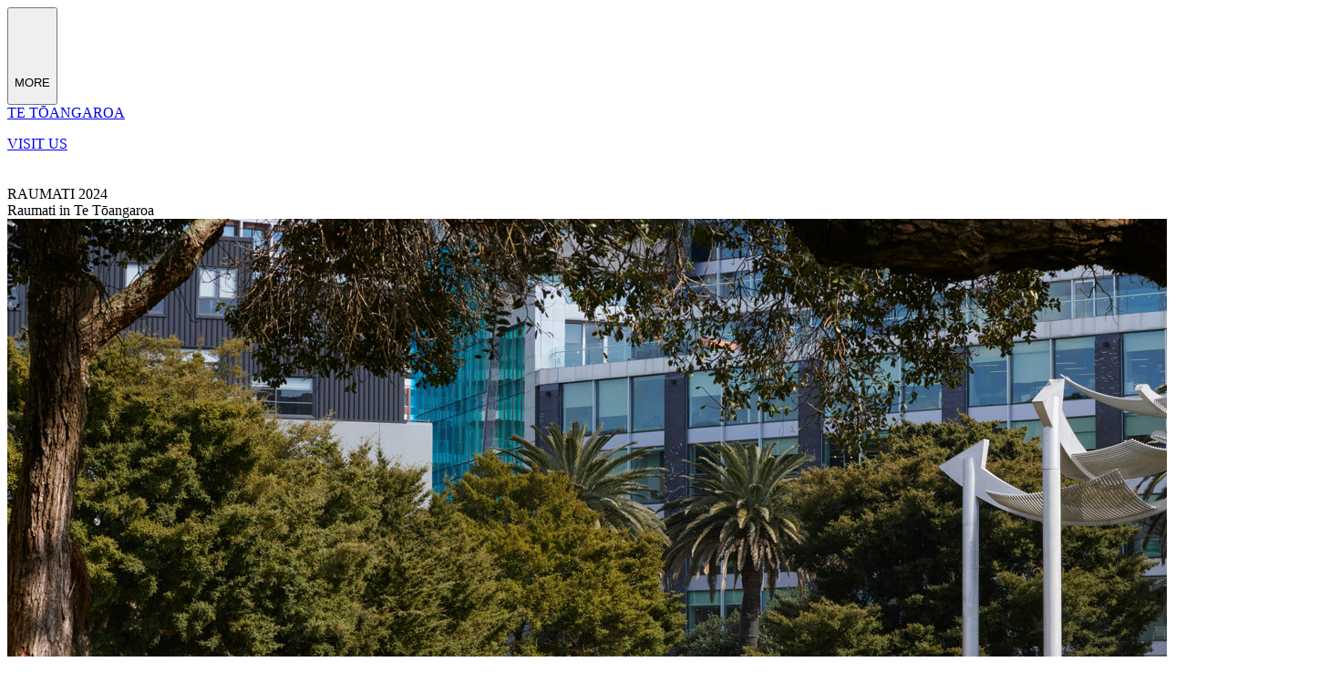

--- FILE ---
content_type: text/html; charset=utf-8
request_url: https://www.tetoangaroa.co.nz/news-events-our-stories/raumati-in-te-toangaroa/
body_size: 11163
content:

<!doctype html>
<html>
<head>
    <meta charset="utf-8">
    <meta http-equiv="X-UA-Compatible" content="IE=edge,chrome=1">
    <meta name="viewport" content="width=device-width, initial-scale=1.0, maximum-scale=1.0, user-scalable=no">
        <link rel="apple-touch-icon" sizes="180x180" href="/favicons/te-toangaroa/apple-touch-icon.png">
    <link rel="icon" type="image/png" sizes="16x16" href="/favicons/te-toangaroa/favicon-16x16.png">
    <link rel="icon" type="image/png" sizes="32x32" href="/favicons/te-toangaroa/favicon-32x32.png">
    <link rel="icon" type="image/png" sizes="192x192" href="/favicons/te-toangaroa/android-chrome-192x192.png">
    <link rel="icon" type="image/png" sizes="256x256" href="/favicons/te-toangaroa/android-chrome-256x256.png">
    <link rel="shortcut icon" href="/favicons/te-toangaroa/favicon.ico">
    <meta name="msapplication-TileImage" content="/favicons/te-toangaroa/mstile-150x150.png">
    <meta name="msapplication-TileColor" content="#000000">
    <meta name="theme-color" content="#ffffff">
    <link rel="manifest" href="/favicons/te-toangaroa/site.webmanifest">
    <link rel="icon" type="image/png" sizes="512x512" href="/favicons/te-toangaroa/web-app-manifest-512x512.png">
    
<title>Raumati in Te T&#x14D;angaroa</title>
<meta name="description" content="" />
<meta name="title" content="Raumati in Te T&#x14D;angaroa">

<meta name="keywords" content="">
<meta property="og:locale" content="en_NZ">
<meta property="og:image" content="" />
<meta property="og:title" content="Raumati in Te T&#x14D;angaroa" />
<meta property="og:description" content="" />
<meta property="og:url" content="https://www.tetoangaroa.co.nz/news-events-our-stories/raumati-in-te-toangaroa/" />


    
    <!-- Global Site Tag (gtag.js) - Google Analytics-->
    <script async src="https://www.googletagmanager.com/gtag/js?id=G-TCP75M181P"></script>
    <script>
        window.dataLayer = window.dataLayer || [];
        function gtag(){dataLayer.push(arguments);}
        gtag('js', new Date());
        gtag('config', 'G-TCP75M181P');
    </script>

    
    
        <link rel="stylesheet" href="/dist/tetoangaroa/assets/website-C3qtgd90.css" />
        <script type="module" src="/dist/tetoangaroa/assets/alpinejs-uXcmRlT3.js"></script><script type="module" src="/dist/tetoangaroa/assets/website-BpL1TpdF.js"></script>
    
    <script type="text/javascript" src="https://confirmsubscription.com/h/t/916C4D11F70E865C/062E75177D0EAF13/popup.js"></script>
</head>
<body class="bg-firebrick">


<header 
    class="relative z-50" 
>
    <nav class="absolute inset-0 z-20 h-nav-sm md:h-nav">
        <div 
            class="fixed top-0 w-full h-nav-sm md:h-nav transition-all duration-300 ease-default text-cream"
            id="navbar"
            :class="$store.nav.open && '!h-nav-sm md:!h-nav'"
            x-init="$store.nav.open"
            data-color="text-cream"
        >
            <div class="flex items-stretch justify-between mx-8 md:mx-12 h-full">
                <button 
                    class="z-30" 
                    @click="$store.nav.toggle()"
                    x-init="$store.nav"
                >
                    <div class="flex items-center gap-4">
                        <svg width="24" height="56" viewBox="0 0 24 56" fill="none" xmlns="http://www.w3.org/2000/svg" class="stroke-current" x-show="!$store.nav.open" x-init="$store.nav.open">
                            <path d="M0 26H24" />
                            <path d="M0 30H4M24 30H8" />
                        </svg>
                        <svg xmlns="http://www.w3.org/2000/svg" width="24" height="56" viewBox="0 0 18 18" fill="none" x-show="$store.nav.open" x-init="$store.nav.open">
                            <path d="M0.514649 17.4853L8.99993 8.99999M8.99993 8.99999L17.4852 17.4853M8.99993 8.99999L0.514648 0.51471M17.4852 0.514709L11.4644 6.53548" stroke="currentColor" />
                        </svg>
                        <div>
                            <p class="hidden md:block text-12-BW" x-text="$store.nav.open ? 'CLOSE' : 'MORE'">MORE</p>
                        </div>
                    </div>
                </button>
                <div class="absolute inset-0 flex justify-center items-center font-heading text-24-NWO md:text-48-NWO !font-medium">
                    <a href="/">TE TŌANGAROA</a>
                </div>
                <a href="/contact-us" class="flex items-center invisible md:visible z-30 hover:bg-white/10 transition-all duration-300 ease-default hover:-translate-x-5 hover:px-4">
                    <div>
                        <p class="hidden md:block text-12-BW">VISIT US</p>
                    </div>
                    <div class="ml-4">
                        <svg xmlns="http://www.w3.org/2000/svg" width="16" height="17" viewBox="0 0 16 17" fill="none" class="stroke-current">
                            <path d="M1 2H8M15 16V2L8 9L1 16" />
                        </svg>
                    </div>
                </a>
            </div>
        </div>
    </nav>



<section
    x-show="$store.nav.open"
    x-transition:enter="transition ease-default duration-300"
    x-transition:enter-start="opacity-0"
    x-transition:enter-end="opacity-100"
    x-transition:leave="transition ease-default duration-300"
    x-transition:leave-start="opacity-100"
    x-transition:leave-end="opacity-0"
    class="fixed inset-0 z-10 w-full h-full transition-all duration-300 ease-default"
    :class="$store.nav.bgColor + ' ' + $store.nav.textColor"
    x-init="$store.nav"
>
    <div class="relative h-nav-sm md:h-nav"></div>
    <div class="absolute inset-0 top-nav-sm md:top-nav overflow-y-auto md:overflow-y-hidden uppercase scroll scroll-stone">
        <div class="flex flex-col p-6 py-12 min-h-full md:grid md:grid-cols-2 md:px-12 md:pt-12 md:pb-24 md:max-h-full md:gap-x-6">
            <div class="relative md:overflow-y-auto scroll scroll-stone">
                <div class="flex flex-col justify-between gap-12 min-h-full md:max-h-full md:absolute md:inset-0">
                            <a 
                                href="/news-events-our-stories/" 
                                class="flex flex-col gap-2 break-words w-fit max-md:[&:not(&:hover)]:text-stone transition-all duration-300 ease-default"
                                :class="$store.nav.hovering && 'md:[&:not(&:hover)]:opacity-24'"
                                x-on:pointerover="$store.nav.setBgColor('bg-sea'); $store.nav.setTextColor('text-sky'); $store.nav.setHovering(true)"
                                x-on:pointerout="$store.nav.setBgColor('bg-black'); $store.nav.setTextColor('text-stone'); $store.nav.setHovering(false)"
                                x-init="$store.nav"
                            >
                                <div class="text-12-BW">
                                    News, Events &amp; Our Stories
                                </div>
                                <div class="font-heading text-48-NWO md:text-80-NWO">
Kawep&#x16B;rongo &amp; Taiopenga                                </div>
                            </a>
                            <a 
                                href="/directory/" 
                                class="flex flex-col gap-2 break-words w-fit max-md:[&:not(&:hover)]:text-stone transition-all duration-300 ease-default"
                                :class="$store.nav.hovering && 'md:[&:not(&:hover)]:opacity-24'"
                                x-on:pointerover="$store.nav.setBgColor('bg-olive'); $store.nav.setTextColor('text-sprout'); $store.nav.setHovering(true)"
                                x-on:pointerout="$store.nav.setBgColor('bg-black'); $store.nav.setTextColor('text-stone'); $store.nav.setHovering(false)"
                                x-init="$store.nav"
                            >
                                <div class="text-12-BW">
                                    Directory
                                </div>
                                <div class="font-heading text-48-NWO md:text-80-NWO">
R&#x101;rangi Pakihi                                </div>
                            </a>
                            <a 
                                href="/about/" 
                                class="flex flex-col gap-2 break-words w-fit max-md:[&:not(&:hover)]:text-stone transition-all duration-300 ease-default"
                                :class="$store.nav.hovering && 'md:[&:not(&:hover)]:opacity-24'"
                                x-on:pointerover="$store.nav.setBgColor('bg-espresso'); $store.nav.setTextColor('text-kumara'); $store.nav.setHovering(true)"
                                x-on:pointerout="$store.nav.setBgColor('bg-black'); $store.nav.setTextColor('text-stone'); $store.nav.setHovering(false)"
                                x-init="$store.nav"
                            >
                                <div class="text-12-BW">
                                    About
                                </div>
                                <div class="font-heading text-48-NWO md:text-80-NWO">
He Kupu M&#x14D; M&#x101;tou                                </div>
                            </a>
                            <a 
                                href="/te-toangaroa-properties/" 
                                class="flex flex-col gap-2 break-words w-fit max-md:[&:not(&:hover)]:text-stone transition-all duration-300 ease-default"
                                :class="$store.nav.hovering && 'md:[&:not(&:hover)]:opacity-24'"
                                x-on:pointerover="$store.nav.setBgColor('bg-olive'); $store.nav.setTextColor('text-sprout'); $store.nav.setHovering(true)"
                                x-on:pointerout="$store.nav.setBgColor('bg-black'); $store.nav.setTextColor('text-stone'); $store.nav.setHovering(false)"
                                x-init="$store.nav"
                            >
                                <div class="text-12-BW">
                                    Te T&#x14D;angaroa Properties
                                </div>
                                <div class="font-heading text-48-NWO md:text-80-NWO">
Te T&#x14D;angaroa Whare                                </div>
                            </a>
                </div>
            </div>
            <div class="relative md:overflow-y-auto scroll scroll-stone">
                <div class="flex flex-col place-content-end mt-12 pr-6 max-md:text-cream md:overflow-y-auto scroll scroll-stone transition-all duration-300 ease-default md:absolute md:inset-0 md:mt-0"
                    :class="$store.nav.hovering && 'md:opacity-24'"
                >
                    <div class="text-12-BW py-8">
                        MORE
                    </div>
                        <hr class="border-current opacity-24"/>
                        <div class="flex flex-col justify-between gap-12 py-12">
                                <a href="/contact-us/" class="flex justify-between text-14-BW md:text-16-BW hover:opacity-48 transition-all duration-300 ease-default">
                                    <div>
                                        Contact Us
                                    </div>
                                    <div>
                                        <svg xmlns="http://www.w3.org/2000/svg" width="16" height="17" viewBox="0 0 16 17" fill="none">
                                            <path d="M1 2H8M15 16V2L8 9L1 16" stroke="currentColor" />
                                        </svg>
                                    </div>
                                </a>
                                <a href="https://www.facebook.com/TeToangaroa/" class="flex justify-between text-14-BW md:text-16-BW hover:opacity-48 transition-all duration-300 ease-default">
                                    <div>
                                        Facebook
                                    </div>
                                    <div>
                                        <svg xmlns="http://www.w3.org/2000/svg" width="16" height="17" viewBox="0 0 16 17" fill="none">
                                            <path d="M1 2H8M15 16V2L8 9L1 16" stroke="currentColor" />
                                        </svg>
                                    </div>
                                </a>
                                <a href="https://www.instagram.com/te_toangaroa/" class="flex justify-between text-14-BW md:text-16-BW hover:opacity-48 transition-all duration-300 ease-default">
                                    <div>
                                        Instagram
                                    </div>
                                    <div>
                                        <svg xmlns="http://www.w3.org/2000/svg" width="16" height="17" viewBox="0 0 16 17" fill="none">
                                            <path d="M1 2H8M15 16V2L8 9L1 16" stroke="currentColor" />
                                        </svg>
                                    </div>
                                </a>
                        </div>
                    <hr class="border-current opacity-24"/>
                </div>
            </div>
        </div>
    </div>
</section></header>
    <main>
        
<div class="pt-nav-sm md:pt-nav bg-firebrick"></div>


<div class="umb-block-grid"
     data-grid-columns="12;"
     style="--umb-block-grid--grid-columns: 12;">
    
<div class="umb-block-grid__layout-container">
        <div
            class="umb-block-grid__layout-item"
            data-content-element-type-alias="teToangaroaThemedHeroTitleBlock"
            data-content-element-type-key="8c5442cf-f488-4458-a30b-82d36c9d1605"
            data-element-udi="umb://element/a9c1cd561b12467494db7ec1d64b0fee"
            data-col-span="12"
            data-row-span="1"
            style=" --umb-block-grid--item-column-span: 12; --umb-block-grid--item-row-span: 1; ">


<section class="relative bg-firebrick text-plum">
    <div class="grid grid-cols-1 max-w-md mx-auto">
        <div class="grid grid-cols-1 gap-y-6 place-content-center text-center px-6 md:px-12 py-20 md:py-24">
            <div class=" text-14-BW">
                RAUMATI 2024
            </div>
            <div class="font-heading text-48-NWO md:text-[160px] leading-none break-words">
                Raumati in Te T&#x14D;angaroa
            </div>
        </div>
    </div>
</section>        </div>
        <div
            class="umb-block-grid__layout-item"
            data-content-element-type-alias="teToangaroaImageBlock"
            data-content-element-type-key="21c7da83-d601-4b3a-8489-0f320060ecf4"
            data-element-udi="umb://element/c89e1e7d541846ce97f9b6469ef182f9"
            data-col-span="12"
            data-row-span="1"
            style=" --umb-block-grid--item-column-span: 12; --umb-block-grid--item-row-span: 1; ">

         <img src="/media/yutibtr2/_mg_1010_comp.jpg?width=1440&amp;height=900&amp;v=1dbce6212baa3e0" class="md:max-h-[calc(100vh_-_200px)] object-cover w-full h-full max-w-md mx-auto" /> 
        </div>
        <div
            class="umb-block-grid__layout-item"
            data-content-element-type-alias="teToangaroaThemedContentBlock"
            data-content-element-type-key="314e5e56-8d29-4653-8b88-c1cc6b2aeeda"
            data-element-udi="umb://element/a1700ad8af7c48d182be8330a8f5fbab"
            data-col-span="12"
            data-row-span="1"
            style=" --umb-block-grid--item-column-span: 12; --umb-block-grid--item-row-span: 1; ">

<div class="bg-firebrick text-plum relative">
    <div class="grid grid-cols-1 md:grid-cols-2">
        <div class=" relative h-screen w-full bg-cover bg-center bg-no-repeat md:aspect-[1.05] min-h-[600px] max-h-[755px]" style="background-image: url('/media/aakhvvjt/04-tet&#x14D;angaroa_raumati_series_whitetext5.png?width=1000&amp;height=1000&amp;v=1db22fcfe119630');"></div>
        <div class="flex flex-col justify-between p-6 md:py-12 gap-12 max-w-md-half mr-auto md:pr-12 xxl:pr-0 md:pl-12">
            <div class="grid grid-cols-1 gap-y-6">
                    <div class="flex text-14-BW md:text-16-BW">
                        EVENTS
                    </div>
                    <div class="flex font-heading text-48-NWO md:text-80-NWO">
                        Free* Real Fruit Ice Cream in the park.
                    </div>
                    <div class="[&_p]:text-18-R [&_p]:leading-128 md:[&_p]:text-24-R [&_p]:md:leading-128">
                        <p class="MsoNormal">📅 1st, 15th &amp; 29th February 2024</p>
<p class="MsoNormal">⏰ 11:30am - 1:30pm</p>
<p class="MsoNormal">📍 Corner of Mahuhu Cres and Tapora St</p>
<p class="MsoNormal"> </p>
<p class="MsoNormal">We've joined forces with our friends over at The Ice Cream Social to bring you this FREE* event.</p>
<p class="MsoNormal"> </p>
<p class="MsoNormal">Sign up for our Te Tōangaroa Newsletter, be one of the first 150 people to the Ice Cream Truck and a FREE real fruit ice cream is all yours to enjoy in the hot summers sun.</p>
                    </div>
            </div>
            <div class="py-4 group hover:bg-white/10">
            </div>
        </div>
    </div>
</div>        </div>
        <div
            class="umb-block-grid__layout-item"
            data-content-element-type-alias="teToangaroaThemedContentBlock"
            data-content-element-type-key="314e5e56-8d29-4653-8b88-c1cc6b2aeeda"
            data-element-udi="umb://element/47f8c828333f41419809fb73cb646fe7"
            data-col-span="12"
            data-row-span="1"
            style=" --umb-block-grid--item-column-span: 12; --umb-block-grid--item-row-span: 1; ">

<div class="bg-firebrick text-plum relative">
    <div class="grid grid-cols-1 md:grid-cols-2">
        <div class="order-none md:order-last relative h-screen w-full bg-cover bg-center bg-no-repeat md:aspect-[1.05] min-h-[600px] max-h-[755px]" style="background-image: url('/media/xibh14mp/_mg_0633.jpg?rxy=0.5288220551378446,0.5711429999286072&amp;width=1000&amp;height=1000&amp;v=1db22fcfee2a1d0');"></div>
        <div class="flex flex-col justify-between p-6 md:py-12 gap-12 max-w-md-half ml-auto md:pl-12 xxl:pl-0 md:pr-12">
            <div class="grid grid-cols-1 gap-y-6">
                    <div class="flex text-14-BW md:text-16-BW">
                        EVENTS
                    </div>
                    <div class="flex font-heading text-48-NWO md:text-80-NWO">
                        Sit back &amp; relax in the park.
                    </div>
                    <div class="[&_p]:text-18-R [&_p]:leading-128 md:[&_p]:text-24-R [&_p]:md:leading-128">
                        <p class="MsoNormal">📅 When the summer sun is out!</p>
<p class="MsoNormal">⏰ 10:00am to 2:00pm</p>
<p class="MsoNormal">📍 Mahuhu-ki-te-Rangi Park</p>
<p class="MsoNormal">FREE event</p>
<p class="MsoNormal"> </p>
<p class="MsoNormal">Looking for somewhere to enjoy your lunch, relax and maybe verse that friend or co-worker in a game or two of Cornhole, Gutterboard, Connect Four or Jenga? Te Tōangaroa is the place to be!</p>
<p class="MsoNormal"> </p>
<p class="MsoNormal">We'll be setting up some outdoor games and beanbags for you to use while the sun is out and shining. Come down and check it out!</p>
                    </div>
            </div>
            <div class="py-4 group hover:bg-white/10">
            </div>
        </div>
    </div>
</div>        </div>
</div>

</div>


    </main>


<footer class="uppercase">
    <div class="bg-firebrick">
        <div class="bg-black/8 p-6 md:p-12">
            <div class="py-12 px-6 md:p-12 bg-firebrick text-plum" id="newsletter">
                <div class="grid grid-cols-1 gap-12 lg:gap-52 max-w-md mx-auto">
                    <div class="font-heading text-48-NWO md:text-80-NWO">
                        KEEP UP TO DATE
                    </div>
<form action="/news-events-our-stories/raumati-in-te-toangaroa/" data-ajax-url="/umbraco/surface/newslettersurface/AjaxNewsletterFormPost" enctype="multipart/form-data" id="form077f23a5439e4e06a32b0fdbf79cc8c5" method="post">                            <div class="flex justify-between text-18-BW py-6 border-b border-current md:text-32-BW">
                                <input type="email" placeholder="EMAIL" class="placeholder:text-current placeholder:opacity-40 bg-transparent focus:outline-none max-w-40 overflow-hidden w-full" name="Email" required id="Email" />
                                <button type="submit" class="flex justify-center items-center">
                                    <div class="mr-4">
                                        SUBMIT
                                    </div>
                                    <div>
                                        <svg xmlns="http://www.w3.org/2000/svg" width="25" height="25" viewBox="0 0 16 17" fill="none" class="stroke-current">
                                            <path d="M1 2H8M15 16V2L8 9L1 16" />
                                        </svg>
                                    </div>
                                </button>
                            </div>
<input name="__RequestVerificationToken" type="hidden" value="CfDJ8OtbTI3KNExDsdtz7SZLvvbZ5JUX8ikVyu5hPkwNqBIRd2mBvN7i8euPqbYYh8EAKzjSbc2aGyZE-Z_88KVFZBOEy0iygTGaCMjxG-2VVnivzmL2sJgspfT26QxkM7jo31orDKqJ1EysgywZSKvMtKc" /><input name="ufprt" type="hidden" value="CfDJ8OtbTI3KNExDsdtz7SZLvvaPgsZVa4fGmHpnNMkZr28zvLeSbOW5qg3lOcq4dsMvV8DucI-HknqGU8-YpyosVlScwUwU6KZjYUFWgCeuDh3aKwRkwx44h04cKMh5OYks0KnfjYBkGIcsFXMR1C1Ren_wPz06qa4e7rl9HByLtL2Z" /></form>                </div>
            </div>
        </div>
    </div>
    <div class="flex flex-col gap-12 md:gap-6 px-6 py-12 md:p-12 font-medium bg-plum text-firebrick md:h-screen">
        <div class="relative grow">
            <div class="grid grid-cols-1 md:grid-cols-[repeat(auto-fit,_minmax(250px,_1fr))] justify-items-start gap-y-12 text-18-BW">
                        <a href="/news-events-our-stories/" class="hover:opacity-48 transition-opacity duration-300 ease-default">
                                <span>
                                    Kawep&#x16B;rongo &amp; Taiopenga
                                    <br />
                                    /
                                </span>
                            News, Events &amp; Our Stories
                        </a>
                        <a href="/directory/" class="hover:opacity-48 transition-opacity duration-300 ease-default">
                                <span>
                                    R&#x101;rangi Pakihi
                                    <br />
                                    /
                                </span>
                            Directory
                        </a>
                        <a href="/about/" class="hover:opacity-48 transition-opacity duration-300 ease-default">
                                <span>
                                    He Kupu M&#x14D; M&#x101;tou
                                    <br />
                                    /
                                </span>
                            About
                        </a>
                        <a href="/te-toangaroa-properties/" class="hover:opacity-48 transition-opacity duration-300 ease-default">
                                <span>
                                    Te T&#x14D;angaroa Whare
                                    <br />
                                    /
                                </span>
                            Te T&#x14D;angaroa Properties
                        </a>
            </div>
        </div>
                <a href="/contact-us/" class="hover:opacity-48 transition-opacity duration-300 ease-default">
                    <div class="flex justify-between text-14-BW md:text-16-BW">
                        <div>
                            Contact Us
                        </div>
                        <div>
                            <svg xmlns="http://www.w3.org/2000/svg" width="20" height="20" viewBox="0 0 16 17" fill="none" class="stroke-current">
                                <path d="M1 2H8M15 16V2L8 9L1 16" />
                            </svg>
                        </div>
                    </div>
                </a>
                <a href="https://www.facebook.com/TeToangaroa/" target="_blank" class="hover:opacity-48 transition-opacity duration-300 ease-default">
                    <div class="flex justify-between text-14-BW md:text-16-BW">
                        <div>
                            Facebook
                        </div>
                        <div>
                            <svg xmlns="http://www.w3.org/2000/svg" width="20" height="20" viewBox="0 0 16 17" fill="none" class="stroke-current">
                                <path d="M1 2H8M15 16V2L8 9L1 16" />
                            </svg>
                        </div>
                    </div>
                </a>
                <a href="https://www.instagram.com/te_toangaroa/" target="_blank" class="hover:opacity-48 transition-opacity duration-300 ease-default">
                    <div class="flex justify-between text-14-BW md:text-16-BW">
                        <div>
                            Instagram
                        </div>
                        <div>
                            <svg xmlns="http://www.w3.org/2000/svg" width="20" height="20" viewBox="0 0 16 17" fill="none" class="stroke-current">
                                <path d="M1 2H8M15 16V2L8 9L1 16" />
                            </svg>
                        </div>
                    </div>
                </a>
            <hr class="border-current opacity-24"/>

        <div class="flex justify-center">
            <svg xmlns="http://www.w3.org/2000/svg" viewBox="0 0 1344 165" class="fill-current w-full aspect-[1344/165]">
                <path d="M0 22.356H28.5558V27.5529H0V22.356ZM0 32.5631H28.5558V37.76H0V32.5631ZM0 47.9671V42.7701H28.5558V47.9671H0ZM34.1884 22.356H39.2237V73.5951C37.4144 74.3934 35.6051 75.5992 34.1884 77.1956V22.356ZM34.1884 84.3966C37.0048 79.5903 41.6304 76.3974 47.0582 76.3974C52.486 76.3974 56.9068 79.6073 59.9279 84.3966V86.7913C56.3094 83.1908 51.8886 81.1868 47.0582 81.1868C42.2278 81.1868 37.6022 83.1908 34.1884 86.7913V84.3966ZM34.1884 93.8055C37.0048 88.9992 41.6304 85.9931 47.0582 85.9931C52.486 85.9931 56.9068 88.9992 59.9279 93.8055V96.4039C56.3094 92.8035 51.8886 90.7994 47.0582 90.7994C42.2278 90.7994 37.6022 92.8035 34.1884 96.4039V93.8055ZM34.1884 103.418C37.0048 98.6118 41.6304 95.6057 47.0582 95.6057C52.486 95.6057 56.9068 98.6118 59.9279 103.418V106.017C56.3094 102.416 51.8886 100.412 47.0582 100.412C42.2278 100.412 37.6022 102.416 34.1884 106.017V103.418ZM34.1884 113.031C35.4003 110.823 37.2096 108.836 39.2237 107.63V162.47H34.1884V113.031ZM44.4467 22.356H49.4819V71.7949C48.6797 71.7949 47.8775 71.5911 47.0752 71.5911C46.0682 71.5911 45.266 71.7949 44.4637 71.7949V22.356H44.4467ZM44.4467 105.422C45.2489 105.218 46.0511 105.218 47.0582 105.218C47.8604 105.218 48.6626 105.218 49.4649 105.422V162.453H44.4296V105.422H44.4467ZM54.7049 22.356H59.9279V77.1956C58.3235 75.5992 56.5142 74.3934 54.7049 73.5951V22.356ZM54.7049 107.613C56.719 109.023 58.5283 110.823 59.9279 113.014V162.453H54.7049V107.613ZM65.5606 22.356H94.526V27.5529H65.5606V22.356ZM65.5606 32.5631H94.526V37.76H65.5606V32.5631ZM65.5606 42.7701H94.526V47.9671H65.5606V42.7701Z" />
                <path d="M113.438 75.9898V22.356H118.473V72.3893C116.664 73.1875 115.06 74.5972 113.438 75.9898ZM113.438 85.6025V83.2078C116.254 78.4015 121.085 75.2086 126.308 75.2086C131.531 75.2086 136.156 78.4184 139.178 83.2078V85.6025C135.559 82.2058 131.138 79.9979 126.308 79.9979C121.477 79.9979 117.057 82.2058 113.438 85.6025ZM113.438 95.2151V92.8204C116.254 88.0141 121.085 84.8212 126.308 84.8212C131.531 84.8212 136.156 88.0311 139.178 92.8204V95.2151C135.559 91.6146 131.138 89.6106 126.308 89.6106C121.477 89.6106 117.057 91.6146 113.438 95.2151ZM113.438 104.828V102.229C116.254 97.423 121.085 94.4169 126.308 94.4169C131.531 94.4169 136.156 97.423 139.178 102.229V104.828C135.559 101.227 131.138 99.2232 126.308 99.2232C121.477 99.2232 117.057 101.227 113.438 104.828ZM113.438 162.47H118.473V106.424C116.459 107.834 114.855 109.634 113.438 111.825V162.47ZM123.696 70.606C124.499 70.606 125.301 70.4022 126.308 70.4022C127.11 70.4022 127.912 70.606 128.919 70.606V22.356H123.696V70.606ZM123.696 162.47H128.919V104.216C127.912 104.013 127.11 104.013 126.308 104.013C125.301 104.013 124.499 104.013 123.696 104.216V162.47ZM133.955 72.4063C135.764 73.2045 137.573 74.6141 139.178 76.0068V22.356H133.955V72.4063ZM133.955 106.424V162.47H139.178V111.842C137.761 109.634 135.952 107.834 133.955 106.441V106.424ZM144.81 27.5699H195.692V22.373H144.81V27.5699ZM144.81 37.777H195.692V32.58H144.81V37.777ZM144.81 47.9841H195.692V42.7871H144.81V47.9841ZM144.81 85.2118H195.692V80.2017H144.81V85.2118ZM144.81 95.4189H195.692V90.4088H144.81V95.4189ZM144.81 105.626H195.692V100.616H144.81V105.626ZM144.81 142.056H195.692V136.859H144.81V142.056ZM144.81 152.263H195.692V147.066H144.81V152.263ZM144.81 162.47H195.692V157.273H144.81V162.47Z" />
                <path d="M274.754 22.356H303.309V27.5529H274.754V22.356ZM274.754 32.5631H303.309V37.76H274.754V32.5631ZM274.754 47.9671V42.7701H303.309V47.9671H274.754ZM308.942 22.356H313.977V73.5951C312.168 74.3934 310.359 75.5992 308.942 77.1956V22.356ZM308.942 84.3966C311.758 79.5903 316.384 76.3974 321.812 76.3974C327.24 76.3974 331.66 79.6073 334.681 84.3966V86.7913C331.063 83.1908 326.642 81.1868 321.812 81.1868C316.981 81.1868 312.356 83.1908 308.942 86.7913V84.3966ZM308.942 93.8055C311.758 88.9992 316.384 85.9931 321.812 85.9931C327.24 85.9931 331.66 88.9992 334.681 93.8055V96.4039C331.063 92.8035 326.642 90.7994 321.812 90.7994C316.981 90.7994 312.356 92.8035 308.942 96.4039V93.8055ZM308.942 103.418C311.758 98.6118 316.384 95.6057 321.812 95.6057C327.24 95.6057 331.66 98.6118 334.681 103.418V106.017C331.063 102.416 326.642 100.412 321.812 100.412C316.981 100.412 312.356 102.416 308.942 106.017V103.418ZM308.942 113.031C310.154 110.823 311.963 108.836 313.977 107.63V162.47H308.942V113.031ZM319.2 22.373H324.235V71.8119C323.433 71.8119 322.631 71.6081 321.829 71.6081C320.822 71.6081 320.02 71.8119 319.217 71.8119V22.356L319.2 22.373ZM319.2 105.439C320.002 105.235 320.805 105.235 321.812 105.235C322.614 105.235 323.416 105.235 324.218 105.439V162.47H319.183V105.422L319.2 105.439ZM329.458 22.373H334.681V77.1956C333.077 75.5992 331.268 74.3934 329.458 73.5951V22.356V22.373ZM329.458 107.63C331.473 109.04 333.282 110.84 334.681 113.031V162.47H329.458V107.613V107.63ZM340.314 22.373H369.28V27.5699H340.314V22.373ZM340.314 32.58H369.28V37.777H340.314V32.58ZM340.314 42.7871H369.28V47.9841H340.314V42.7871Z" />
                <path d="M408.913 22.9504C421.39 20.9464 434.465 28.7588 430.436 45.5724C429.634 45.3686 428.03 45.1648 428.03 45.1648C429.429 32.3593 420.793 26.9585 412.139 27.5529C397.852 29.1494 381.774 45.3686 381.774 64.1863V120.419C381.979 141.24 400.276 157.443 419.786 159.65C422.192 162.045 425.418 163.845 428.644 164.847C402.495 166.851 376.551 147.032 376.756 120.419V64.1863C376.756 45.3686 390.428 27.5529 408.93 22.9504H408.913ZM386.997 64.1863C386.792 43.7722 410.125 25.9565 419.376 35.3653C405.499 37.5732 392.22 49.7843 392.22 64.1863V120.419C391.81 133.224 402.068 144.043 413.743 147.83C413.948 149.834 414.546 151.838 415.348 153.638C400.874 150.038 386.98 137.827 386.98 120.419V64.1863H386.997ZM396.845 0.141602H452.967V5.15173H396.845V0.141602ZM396.845 9.94107H452.967V14.9512H396.845V9.94107ZM397.255 64.1863C397.05 51.1769 409.92 41.3775 422.192 40.1717C422.602 41.7681 422.995 43.3815 423.199 45.1818C413.538 45.98 402.273 53.181 402.273 64.2033V120.436C402.273 127.84 408.913 134.838 415.553 137.64C414.955 139.236 414.341 140.833 413.948 142.446C405.09 139.049 397.255 130.439 397.255 120.436V64.1863ZM441.702 161.858C459.999 157.256 473.876 139.44 473.876 120.622V64.1863C474.081 37.76 448.137 17.7535 421.987 19.7575C425.213 20.7595 428.422 22.7636 430.846 24.9545C450.355 27.3491 468.465 43.3645 468.653 64.1863V120.622C468.858 139.44 452.762 155.642 438.476 157.256C429.822 157.85 421.185 152.449 422.585 139.644C422.585 139.644 420.776 139.44 419.973 139.236C416.15 156.05 429.02 163.862 441.702 161.858ZM428.422 144.654C440.695 143.448 453.564 133.649 453.36 120.639V64.1863C453.155 54.3868 445.508 45.7762 436.462 42.1757C436.052 43.7722 435.659 45.3856 434.857 46.982C441.702 49.7843 448.137 56.7815 448.137 64.1863V120.622C448.137 131.628 437.076 138.829 427.415 139.627C427.62 141.427 427.825 143.024 428.422 144.637V144.654ZM463.618 120.639V64.1863C463.413 46.7782 449.741 34.5671 435.062 30.9666C436.069 32.9707 436.462 34.7709 436.666 36.775C448.529 40.7831 458.787 51.3807 458.395 64.1863V120.622C458.395 135.024 444.911 147.235 431.239 149.443C440.285 158.852 463.823 141.037 463.618 120.622V120.639Z" />
                <path d="M490.774 162.86H485.346L525.969 22.7636H531.397V22.9674L490.774 162.86ZM534.026 32.1724L536.637 41.1737L501.442 162.86H496.014L534.026 32.1724ZM539.249 50.3787L541.86 59.5838L512.093 162.86H506.665L539.249 50.3787ZM530.595 118.432H558.963L560.568 123.442H529.195L530.612 118.432H530.595ZM556.147 108.224L557.546 113.235H531.995L533.599 108.224H556.147ZM536.433 98.0174H553.126L554.542 103.028H535.033L536.45 98.0174H536.433ZM542.27 22.7636L582.893 162.86H577.67L537.047 22.7636H542.27ZM552.938 22.7636L593.561 162.86H588.338L547.715 22.7636H552.938ZM563.606 22.7636L604.229 162.86H599.006L558.383 22.7636H563.606Z" />
                <path d="M623.124 22.1522H628.159V162.249H623.124V22.1522ZM633.382 22.1522H638.418V162.249H633.382V22.1522ZM643.436 22.1522H648.659V162.249H643.436V22.1522ZM699.148 118.228L654.086 33.3613V22.356L699.148 107.222V118.228ZM654.086 44.1798L699.148 129.046V140.051L654.086 55.1851V44.1798ZM654.086 65.9865L699.148 151.04V161.841L654.086 76.9749V65.9696V65.9865ZM704.576 22.356H709.611V162.249H704.576V22.356ZM714.834 22.356H719.869V162.249H714.834V22.356ZM725.092 22.356H730.127V162.249H725.092V22.356Z" />
                <path d="M752.863 120.419V64.1863C752.863 45.1648 766.739 27.5529 785.037 22.9504C797.702 20.9464 810.776 28.7588 806.765 45.5724C805.963 45.3686 804.154 45.1648 804.154 45.1648C805.57 32.3593 796.917 26.9585 788.263 27.5529C773.976 29.1494 757.898 45.1648 758.086 64.1863V120.419C758.29 141.24 776.383 157.443 795.893 159.65C798.299 162.045 801.525 163.845 804.939 164.847C778.585 166.851 752.641 147.032 752.846 120.419H752.863ZM763.326 120.419V64.1863C763.121 43.7722 786.454 25.9565 795.517 35.3653C781.845 37.5732 768.361 49.5805 768.361 64.1863V120.419C768.156 133.224 778.414 143.839 790.089 147.83C790.294 149.834 790.687 151.838 791.694 153.638C777.015 150.038 763.326 137.827 763.326 120.419ZM773.379 64.1863C773.174 51.1769 786.044 41.3775 798.316 40.1717C798.914 41.7681 799.119 43.3815 799.323 45.1818C789.663 45.98 778.602 53.181 778.602 64.2033V120.436C778.602 127.84 785.037 134.838 791.881 137.64C791.079 139.236 790.67 140.833 790.277 142.446C781.231 138.846 773.584 130.235 773.379 120.436V64.1863ZM796.302 139.236C797.104 139.236 798.709 139.644 798.709 139.644C797.292 152.449 805.946 157.663 814.6 157.256C815.999 157.052 817.621 156.661 819.225 156.254V161.451C818.816 161.654 818.423 161.858 817.826 161.858C805.349 163.659 792.274 155.846 796.302 139.236ZM798.112 19.7575C824.261 17.7535 850.205 37.5732 850 64.1863H844.965C844.76 43.3645 826.667 27.1623 806.953 24.9545C804.546 22.7466 801.32 20.7595 798.112 19.7575ZM803.744 139.644C809.172 139.236 815.009 136.638 819.225 132.443V139.049C814.805 142.259 809.769 144.06 804.546 144.654C804.137 143.058 803.744 141.444 803.744 139.644ZM805.553 97.6098H850V92.5996H805.553V97.6098ZM805.553 107.817H850V102.807H805.553V107.817ZM805.553 118.228V113.031H850V118.228H805.553ZM807.363 149.443C811.579 148.645 815.607 147.235 819.225 145.045V150.853C814.6 152.653 810.384 152.449 807.363 149.443ZM811.186 46.965C811.783 45.3686 812.398 43.7722 812.791 42.1587C821.632 45.7592 829.484 54.3698 829.484 64.1693H824.448C824.448 56.7645 817.809 49.7673 811.169 46.965H811.186ZM811.391 30.9496C825.865 34.5501 839.759 46.7612 839.759 64.1693H834.724C834.929 51.3638 824.67 40.7491 812.995 36.758C812.791 34.7539 812.193 32.7499 811.391 30.9496ZM824.261 162.232H829.484V123.204H824.261V162.232ZM834.519 162.232H839.742V123.204H834.519V162.232ZM844.777 162.232V123.204H850V162.232H844.777Z" />
                <path d="M874.34 162.86H868.912L909.535 22.7636H914.963V22.9674L874.34 162.86ZM917.592 32.1724L920.203 41.1737L885.008 162.86H879.58L917.592 32.1724ZM922.815 50.3787L925.426 59.5838L895.659 162.86H890.231L922.815 50.3787ZM914.161 118.432H942.529L944.134 123.442H912.761L914.178 118.432H914.161ZM917.182 108.224H939.713L941.129 113.235H915.578L917.182 108.224ZM919.998 98.0174H936.692L938.108 103.028H918.599L919.998 98.0174ZM925.836 22.7636L966.459 162.86H961.236L920.613 22.7636H925.836ZM936.504 22.7636L977.127 162.86H971.904L931.281 22.7636H936.504ZM947.172 22.7636L987.795 162.86H982.572L941.949 22.7636H947.172Z" />
                <path d="M1006.69 22.356H1011.73V73.5951C1009.92 74.3934 1008.11 75.5992 1006.69 77.1956V22.356ZM1006.69 84.3966C1009.51 79.5903 1014.13 76.3974 1019.56 76.3974C1024.99 76.3974 1029.41 79.6073 1032.43 84.3966V86.7913C1028.81 83.1908 1024.39 81.1868 1019.56 81.1868C1014.73 81.1868 1010.31 83.1908 1006.69 86.7913V84.3966ZM1006.69 93.8055C1009.51 88.9992 1014.13 85.9931 1019.56 85.9931C1024.99 85.9931 1029.41 88.9992 1032.43 93.8055V96.4039C1028.81 92.8035 1024.39 90.7994 1019.56 90.7994C1014.73 90.7994 1010.31 92.8035 1006.69 96.4039V93.8055ZM1006.69 103.418C1009.51 98.6118 1014.13 95.6057 1019.56 95.6057C1024.99 95.6057 1029.41 98.6118 1032.43 103.418V106.017C1028.81 102.416 1024.39 100.412 1019.56 100.412C1014.73 100.412 1010.31 102.416 1006.69 106.017V103.418ZM1006.69 113.031C1007.9 110.823 1009.71 108.836 1011.73 107.63V162.47H1006.69V113.031ZM1016.95 22.373H1021.98V71.8119C1021.18 71.8119 1020.38 71.6081 1019.58 71.6081C1018.57 71.6081 1017.77 71.8119 1016.97 71.8119V22.356L1016.95 22.373ZM1016.95 105.439C1017.75 105.235 1018.55 105.235 1019.56 105.235C1020.36 105.235 1021.16 105.235 1021.97 105.439V162.47H1016.93V105.422L1016.95 105.439ZM1027.21 73.6121V22.356H1032.43V77.1956C1030.83 75.5992 1029.02 74.3934 1027.21 73.5951V73.6121ZM1027.21 107.63C1029.22 109.04 1031.03 110.84 1032.43 113.031V162.47H1027.21V107.613V107.63ZM1053.36 27.9775C1075.48 27.9775 1092.37 45.1818 1092.37 65.2053C1092.37 73.2045 1089.97 81.2207 1084.73 87.8273C1086.14 89.0331 1087.34 90.0351 1088.55 91.224C1094.59 83.6154 1097.6 74.2065 1097.6 65.0015C1097.6 40.5793 1076.07 22.7636 1053.15 22.7636H1037.86V27.9605H1053.34L1053.36 27.9775ZM1053.36 37.9808C1069.45 37.9808 1082.12 50.7863 1082.12 65.2053C1082.12 71.4043 1080.1 77.6202 1076.07 82.4096L1080.49 84.8042C1082.3 82.5964 1083.91 79.7941 1085.12 77.1956C1086.72 73.1875 1087.34 69.1964 1087.34 65.1883C1087.34 51.3807 1075.68 32.9707 1053.54 32.9707H1037.86V38.1676L1053.34 37.9638L1053.36 37.9808ZM1053.36 48.3917C1062.81 48.3917 1071.86 55.3889 1071.86 65.0015C1071.86 71.0136 1069.04 75.803 1065.01 78.6053C1066.02 78.8091 1067.03 79.1997 1067.83 79.4035C1069.04 79.6073 1070.05 79.9979 1071.04 80.4055C1074.86 76.1936 1077.08 70.606 1077.08 65.0015C1077.08 55.3889 1068.84 43.1947 1052.95 43.1947H1037.86V48.3917H1053.36ZM1051.55 88.0141C1080.31 88.0141 1092.58 108.632 1092.58 123.832V162.266H1097.61V123.645C1097.61 104.233 1081.72 82.8172 1053.17 82.8172H1037.87V88.0141H1051.55ZM1037.87 92.8204H1054.57C1073.27 92.8204 1087.36 107.63 1087.36 126.04V162.47H1082.32V125.446C1082.32 108.038 1067.23 98.0344 1055.37 98.0344L1037.87 97.8306V92.8204ZM1037.87 103.028H1054.77C1067.44 103.028 1077.1 113.235 1077.1 125.242V162.47H1072.06V125.038C1072.06 117.429 1066.23 108.021 1054.16 108.021H1037.87V103.011V103.028Z" />
                <path d="M1152.51 22.9504C1164.98 20.9464 1178.06 28.7588 1174.03 45.5724C1173.23 45.3686 1171.62 45.1648 1171.62 45.1648C1173.04 32.3593 1164.39 26.9585 1155.73 27.5529C1141.45 29.1494 1125.37 45.3686 1125.37 64.1863V120.419C1125.57 141.24 1143.87 157.443 1163.38 159.65C1165.79 162.045 1169.01 163.845 1172.24 164.847C1146.09 166.851 1120.15 147.032 1120.35 120.419V64.1863C1120.35 45.3686 1134.02 27.5529 1152.52 22.9504H1152.51ZM1130.59 64.1863C1130.39 43.7722 1153.72 25.9565 1162.97 35.3653C1149.09 37.5732 1135.81 49.7843 1135.81 64.1863V120.419C1135.4 133.224 1145.66 144.043 1157.34 147.83C1157.54 149.834 1158.14 151.838 1158.94 153.638C1144.45 150.038 1130.57 137.827 1130.57 120.419V64.1863H1130.59ZM1140.85 64.1863C1140.64 51.1769 1153.51 41.3775 1165.79 40.1717C1166.2 41.7681 1166.59 43.3815 1166.79 45.1818C1157.13 45.98 1145.87 53.181 1145.87 64.2033V120.436C1145.87 127.84 1152.51 134.838 1159.15 137.64C1158.55 139.236 1157.94 140.833 1157.54 142.446C1148.68 139.049 1140.85 130.439 1140.85 120.436V64.1863ZM1185.3 161.858C1203.59 157.256 1217.47 139.44 1217.47 120.622V64.1863C1217.68 37.76 1191.73 17.7535 1165.58 19.7575C1168.79 20.7595 1172.02 22.7636 1174.42 24.9545C1193.93 27.3491 1212.04 43.3645 1212.25 64.1863V120.622C1212.45 139.44 1196.36 155.642 1182.07 157.256C1173.42 157.85 1164.78 152.449 1166.18 139.644C1166.18 139.644 1164.37 139.44 1163.57 139.236C1159.74 156.05 1172.61 163.862 1185.3 161.858ZM1172.02 144.654C1184.29 143.448 1197.16 133.649 1196.95 120.639V64.1863C1196.75 54.3868 1189.1 45.7762 1180.06 42.1757C1179.65 43.7722 1179.25 45.3856 1178.45 46.982C1185.3 49.7843 1191.73 56.7815 1191.73 64.1863V120.622C1191.73 131.628 1180.67 138.829 1171.01 139.627C1171.21 141.427 1171.42 143.024 1172.02 144.637V144.654ZM1207.21 120.639V64.1863C1207.01 46.7782 1193.34 34.5671 1178.66 30.9666C1179.66 32.9707 1180.07 34.7709 1180.26 36.775C1192.12 40.7831 1202.38 51.3807 1201.99 64.1863V120.622C1201.99 135.024 1188.5 147.235 1174.83 149.443C1183.88 158.852 1207.42 141.037 1207.21 120.622V120.639Z" />
                <path d="M1230.54 162.86H1225.12L1265.74 22.7636H1271.17V22.9674L1230.54 162.86ZM1273.8 32.1724L1276.41 41.1737L1241.21 162.86H1235.78L1273.8 32.1724ZM1279.02 50.3787L1281.63 59.5838L1251.86 162.86H1246.44L1279.02 50.3787ZM1270.37 118.432H1298.73L1300.34 123.442H1268.97L1270.38 118.432H1270.37ZM1273.39 108.224H1295.92L1297.33 113.235H1271.78L1273.39 108.224ZM1276.2 98.0174H1292.9L1294.31 103.028H1274.8L1276.2 98.0174ZM1282.04 22.7636L1322.66 162.86H1317.44L1276.82 22.7636H1282.04ZM1292.71 22.7636L1333.33 162.86H1328.11L1287.49 22.7636H1292.71ZM1303.38 22.7636L1344 162.86H1338.78L1298.15 22.7636H1303.38Z" />
            </svg>
        </div>
    </div>
</footer>

<script defer src="https://static.cloudflareinsights.com/beacon.min.js/vcd15cbe7772f49c399c6a5babf22c1241717689176015" integrity="sha512-ZpsOmlRQV6y907TI0dKBHq9Md29nnaEIPlkf84rnaERnq6zvWvPUqr2ft8M1aS28oN72PdrCzSjY4U6VaAw1EQ==" data-cf-beacon='{"version":"2024.11.0","token":"61e626a29bd44a6c94c38940af06480f","r":1,"server_timing":{"name":{"cfCacheStatus":true,"cfEdge":true,"cfExtPri":true,"cfL4":true,"cfOrigin":true,"cfSpeedBrain":true},"location_startswith":null}}' crossorigin="anonymous"></script>
</body>
</html>

--- FILE ---
content_type: text/css
request_url: https://www.tetoangaroa.co.nz/dist/tetoangaroa/assets/website-C3qtgd90.css
body_size: 7104
content:
/*! tailwindcss v4.0.9 | MIT License | https://tailwindcss.com */@layer theme{:root,:host{--font-sans:"BWGradual",sans;--font-serif:ui-serif,Georgia,Cambria,"Times New Roman",Times,serif;--font-mono:ui-monospace,SFMono-Regular,Menlo,Monaco,Consolas,"Liberation Mono","Courier New",monospace;--color-slate-100:oklch(.968 .007 247.896);--color-gray-200:oklch(.928 .006 264.531);--color-stone-50:oklch(.985 .001 106.423);--color-black:#000;--color-white:#fff;--spacing:.25rem;--container-5xl:64rem;--text-xs:.75rem;--text-xs--line-height:calc(1/.75);--text-sm:.875rem;--text-sm--line-height:calc(1.25/.875);--text-base:1rem;--text-base--line-height: 1.5 ;--text-lg:1.125rem;--text-lg--line-height:calc(1.75/1.125);--text-xl:1.25rem;--text-xl--line-height:calc(1.75/1.25);--text-2xl:1.5rem;--text-2xl--line-height:calc(2/1.5);--text-3xl:1.875rem;--text-3xl--line-height: 1.2 ;--text-5xl:3rem;--text-5xl--line-height:1;--text-6xl:3.75rem;--text-6xl--line-height:1;--text-7xl:4.5rem;--text-7xl--line-height:1;--text-8xl:6rem;--text-8xl--line-height:1;--font-weight-normal:400;--font-weight-medium:500;--font-weight-bold:700;--leading-tight:1.25;--radius-md:.375rem;--ease-in:cubic-bezier(.4,0,1,1);--ease-out:cubic-bezier(0,0,.2,1);--ease-in-out:cubic-bezier(.4,0,.2,1);--blur-xl:24px;--default-transition-duration:.15s;--default-transition-timing-function:cubic-bezier(.4,0,.2,1);--default-font-family:var(--font-sans);--default-font-feature-settings:var(--font-sans--font-feature-settings);--default-font-variation-settings:var(--font-sans--font-variation-settings);--default-mono-font-family:var(--font-mono);--default-mono-font-feature-settings:var(--font-mono--font-feature-settings);--default-mono-font-variation-settings:var(--font-mono--font-variation-settings);--color-espresso:#552922;--color-kumara:#fb772b;--color-stone:#d7cfc5;--color-darkblue:#054258;--color-sky:#5bb6ff;--color-sea:#054258;--color-olive:#1c2e21;--color-sprout:#b8d599;--color-cream:#fbf5ee;--color-firebrick:#5f0616;--color-plum:#f192c0;--spacing-nav:152px;--spacing-nav-condensed:104px;--spacing-nav-sm:88px;--spacing-nav-condensed-sm:60px;--font-heading:"NWODisplay",sans;--text-96-BW:96px;--text-96-BW--line-height:90%;--text-96-BW--letter-spacing:-.03rem;--text-96-BW--font-weight:500;--text-80-NWO:80px;--text-80-NWO--line-height:80%;--text-80-NWO--letter-spacing:-.03em;--text-80-NWO--font-weight:500;--text-64-BW:64px;--text-64-BW--line-height:100%;--text-64-BW--letter-spacing:-.03em;--text-64-BW--font-weight:500;--text-48-NWO:48px;--text-48-NWO--line-height:80%;--text-48-NWO--letter-spacing:-.03em;--text-48-NWO--font-weight:500;--text-48-BW:48px;--text-48-BW--line-height:100%;--text-48-BW--letter-spacing:-.03em;--text-48-BW--font-weight:500;--text-32-BW:32px;--text-32-BW--line-height:100%;--text-32-BW--letter-spacing:-.03em;--text-32-BW--font-weight:500;--text-24-NWO:24px;--text-24-NWO--line-height:80%;--text-24-NWO--letter-spacing:-.03em;--text-24-NWO--font-weight:500;--text-24-BW:24px;--text-24-BW--line-height:100%;--text-24-BW--letter-spacing:-.03em;--text-24-BW--font-weight:500;--text-18-BW:18px;--text-18-BW--line-height:100%;--text-18-BW--letter-spacing:-.03em;--text-18-BW--font-weight:500;--text-16-BW:16px;--text-16-BW--line-height:100%;--text-16-BW--letter-spacing:-.03em;--text-16-BW--font-weight:500;--text-14-BW:14px;--text-14-BW--line-height:100%;--text-14-BW--letter-spacing:-.03em;--text-14-BW--font-weight:500;--text-12-BW:12px;--text-12-BW--line-height:100%;--text-12-BW--letter-spacing:-.03em;--text-12-BW--font-weight:500;--text-48-R:48px;--text-48-R--line-height:120%;--text-48-R--letter-spacing:-.03em;--text-48-R--font-weight:400;--text-32-R:32px;--text-32-R--line-height:132%;--text-32-R--letter-spacing:-.03em;--text-32-R--font-weight:400;--text-24-R:24px;--text-24-R--line-height:132%;--text-24-R--letter-spacing:-.03em;--text-24-R--font-weight:400;--text-18-R:18px;--text-18-R--line-height:132%;--text-18-R--letter-spacing:-.03em;--text-18-R--font-weight:400;--text-16-R:16px;--text-16-R--line-height:148%;--text-16-R--letter-spacing:-.03em;--text-16-R--font-weight:400;--tracking-3:.03em;--ease-default:cubic-bezier(0,0,.3,1)}}@layer base{*,:after,:before,::backdrop{box-sizing:border-box;border:0 solid;margin:0;padding:0}::file-selector-button{box-sizing:border-box;border:0 solid;margin:0;padding:0}html,:host{-webkit-text-size-adjust:100%;-moz-tab-size:4;tab-size:4;line-height:1.5;font-family:var(--default-font-family,ui-sans-serif,system-ui,sans-serif,"Apple Color Emoji","Segoe UI Emoji","Segoe UI Symbol","Noto Color Emoji");font-feature-settings:var(--default-font-feature-settings,normal);font-variation-settings:var(--default-font-variation-settings,normal);-webkit-tap-highlight-color:transparent}body{line-height:inherit}hr{height:0;color:inherit;border-top-width:1px}abbr:where([title]){-webkit-text-decoration:underline dotted;text-decoration:underline dotted}h1,h2,h3,h4,h5,h6{font-size:inherit;font-weight:inherit}a{color:inherit;-webkit-text-decoration:inherit;text-decoration:inherit}b,strong{font-weight:bolder}code,kbd,samp,pre{font-family:var(--default-mono-font-family,ui-monospace,SFMono-Regular,Menlo,Monaco,Consolas,"Liberation Mono","Courier New",monospace);font-feature-settings:var(--default-mono-font-feature-settings,normal);font-variation-settings:var(--default-mono-font-variation-settings,normal);font-size:1em}small{font-size:80%}sub,sup{vertical-align:baseline;font-size:75%;line-height:0;position:relative}sub{bottom:-.25em}sup{top:-.5em}table{text-indent:0;border-color:inherit;border-collapse:collapse}:-moz-focusring{outline:auto}progress{vertical-align:baseline}summary{display:list-item}ol,ul,menu{list-style:none}img,svg,video,canvas,audio,iframe,embed,object{vertical-align:middle;display:block}img,video{max-width:100%;height:auto}button,input,select,optgroup,textarea{font:inherit;font-feature-settings:inherit;font-variation-settings:inherit;letter-spacing:inherit;color:inherit;opacity:1;background-color:#0000;border-radius:0}::file-selector-button{font:inherit;font-feature-settings:inherit;font-variation-settings:inherit;letter-spacing:inherit;color:inherit;opacity:1;background-color:#0000;border-radius:0}:where(select:is([multiple],[size])) optgroup{font-weight:bolder}:where(select:is([multiple],[size])) optgroup option{padding-inline-start:20px}::file-selector-button{margin-inline-end:4px}::placeholder{opacity:1;color:color-mix(in oklab,currentColor 50%,transparent)}textarea{resize:vertical}::-webkit-search-decoration{-webkit-appearance:none}::-webkit-date-and-time-value{min-height:1lh;text-align:inherit}::-webkit-datetime-edit{display:inline-flex}::-webkit-datetime-edit-fields-wrapper{padding:0}::-webkit-datetime-edit{padding-block:0}::-webkit-datetime-edit-year-field{padding-block:0}::-webkit-datetime-edit-month-field{padding-block:0}::-webkit-datetime-edit-day-field{padding-block:0}::-webkit-datetime-edit-hour-field{padding-block:0}::-webkit-datetime-edit-minute-field{padding-block:0}::-webkit-datetime-edit-second-field{padding-block:0}::-webkit-datetime-edit-millisecond-field{padding-block:0}::-webkit-datetime-edit-meridiem-field{padding-block:0}:-moz-ui-invalid{box-shadow:none}button,input:where([type=button],[type=reset],[type=submit]){-webkit-appearance:button;-moz-appearance:button;appearance:button}::file-selector-button{-webkit-appearance:button;-moz-appearance:button;appearance:button}::-webkit-inner-spin-button{height:auto}::-webkit-outer-spin-button{height:auto}[hidden]:where(:not([hidden=until-found])){display:none!important}}@layer components;@layer utilities{.\@container{container-type:inline-size}.pointer-events-none{pointer-events:none}.collapse{visibility:collapse}.invisible{visibility:hidden}.absolute{position:absolute}.fixed{position:fixed}.relative{position:relative}.static{position:static}.inset-0{inset:calc(var(--spacing)*0)}.inset-x-0{inset-inline:calc(var(--spacing)*0)}.top-0{top:calc(var(--spacing)*0)}.top-1\/2{top:50%}.top-nav-sm{top:var(--spacing-nav-sm)}.-right-3{right:calc(var(--spacing)*-3)}.right-6{right:calc(var(--spacing)*6)}.bottom-0{bottom:calc(var(--spacing)*0)}.bottom-1{bottom:calc(var(--spacing)*1)}.isolate{isolation:isolate}.z-0{z-index:0}.z-10{z-index:10}.z-20{z-index:20}.z-30{z-index:30}.z-50{z-index:50}.order-first{order:-9999}.order-last{order:9999}.order-none{order:0}.col-span-2{grid-column:span 2/span 2}.col-span-full{grid-column:1/-1}.col-start-1{grid-column-start:1}.col-start-2{grid-column-start:2}.col-start-12{grid-column-start:12}.col-end-4{grid-column-end:4}.col-end-5{grid-column-end:5}.col-end-7{grid-column-end:7}.col-end-11{grid-column-end:11}.col-end-12{grid-column-end:12}.col-end-13{grid-column-end:13}.row-start-1{grid-row-start:1}.row-end-3{grid-row-end:3}.container{width:100%}@media (width>=480px){.container{max-width:480px}}@media (width>=768px){.container{max-width:768px}}@media (width>=1024px){.container{max-width:1024px}}@media (width>=1280px){.container{max-width:1280px}}@media (width>=1600px){.container{max-width:1600px}}@media (width>=1920px){.container{max-width:1920px}}@media (width>=96rem){.container{max-width:96rem}}.mx-8{margin-inline:calc(var(--spacing)*8)}.mx-auto{margin-inline:auto}.my-6{margin-block:calc(var(--spacing)*6)}.\!mt-12{margin-top:calc(var(--spacing)*12)!important}.-mt-0\.5{margin-top:calc(var(--spacing)*-.5)}.-mt-6{margin-top:calc(var(--spacing)*-6)}.mt-1{margin-top:calc(var(--spacing)*1)}.mt-2{margin-top:calc(var(--spacing)*2)}.mt-3{margin-top:calc(var(--spacing)*3)}.mt-4{margin-top:calc(var(--spacing)*4)}.mt-6{margin-top:calc(var(--spacing)*6)}.mt-8{margin-top:calc(var(--spacing)*8)}.mt-9{margin-top:calc(var(--spacing)*9)}.mt-12{margin-top:calc(var(--spacing)*12)}.mt-\[72px\]{margin-top:72px}.mr-2{margin-right:calc(var(--spacing)*2)}.mr-4{margin-right:calc(var(--spacing)*4)}.mr-auto{margin-right:auto}.mb-1{margin-bottom:calc(var(--spacing)*1)}.mb-2{margin-bottom:calc(var(--spacing)*2)}.mb-3{margin-bottom:calc(var(--spacing)*3)}.mb-4{margin-bottom:calc(var(--spacing)*4)}.mb-6{margin-bottom:calc(var(--spacing)*6)}.mb-9{margin-bottom:calc(var(--spacing)*9)}.mb-10{margin-bottom:calc(var(--spacing)*10)}.mb-12{margin-bottom:calc(var(--spacing)*12)}.ml-4{margin-left:calc(var(--spacing)*4)}.ml-auto{margin-left:auto}.block{display:block}.flex{display:flex}.grid{display:grid}.hidden{display:none}.inline-block{display:inline-block}.table{display:table}.aspect-\[0\.654\]{aspect-ratio:.654}.aspect-\[1\.707\]{aspect-ratio:1.707}.aspect-\[239\/296\]{aspect-ratio:239/296}.aspect-\[315\/327\]{aspect-ratio:315/327}.aspect-\[327\/375\]{aspect-ratio:327/375}.aspect-\[432\/327\]{aspect-ratio:432/327}.aspect-\[1344\/165\]{aspect-ratio:1344/165}.size-6{width:calc(var(--spacing)*6);height:calc(var(--spacing)*6)}.size-full{width:100%;height:100%}.\!h-nav-sm{height:var(--spacing-nav-sm)!important}.h-4{height:calc(var(--spacing)*4)}.h-6{height:calc(var(--spacing)*6)}.h-8{height:calc(var(--spacing)*8)}.h-10{height:calc(var(--spacing)*10)}.h-12{height:calc(var(--spacing)*12)}.h-\[200px\]{height:200px}.h-\[375px\]{height:375px}.h-\[calc\(100vh-5rem\)\]{height:calc(100vh - 5rem)}.h-fit{height:fit-content}.h-full{height:100%}.h-nav-condensed-sm{height:var(--spacing-nav-condensed-sm)}.h-nav-sm{height:var(--spacing-nav-sm)}.h-screen{height:100vh}.max-h-\[755px\]{max-height:755px}.max-h-\[804px\]{max-height:804px}.max-h-\[1080px\]{max-height:1080px}.min-h-\[100vh-80px\]{min-height:100vh-80px}.min-h-\[200px\]{min-height:200px}.min-h-\[327px\]{min-height:327px}.min-h-\[500px\]{min-height:500px}.min-h-\[600px\]{min-height:600px}.min-h-full{min-height:100%}.min-h-svh{min-height:100svh}.w-1\/2{width:50%}.w-3\/4{width:75%}.w-4{width:calc(var(--spacing)*4)}.w-8{width:calc(var(--spacing)*8)}.w-12{width:calc(var(--spacing)*12)}.w-60{width:calc(var(--spacing)*60)}.w-fit{width:fit-content}.w-full{width:100%}.max-w-5xl{max-width:var(--container-5xl)}.max-w-36{max-width:calc(var(--spacing)*36)}.max-w-40{max-width:calc(var(--spacing)*40)}.max-w-\[50\%\]{max-width:50%}.max-w-md{max-width:1600px}.max-w-md-half{max-width:800px}.shrink{flex-shrink:1}.grow{flex-grow:1}.basis-0{flex-basis:calc(var(--spacing)*0)}.border-collapse{border-collapse:collapse}.-translate-y-1\/2{--tw-translate-y: -50% ;translate:var(--tw-translate-x)var(--tw-translate-y)}.-translate-y-full{--tw-translate-y:-100%;translate:var(--tw-translate-x)var(--tw-translate-y)}.cursor-not-allowed{cursor:not-allowed}.cursor-pointer{cursor:pointer}.auto-cols-fr{grid-auto-columns:minmax(0,1fr)}.grid-flow-col{grid-auto-flow:column}.grid-cols-1{grid-template-columns:repeat(1,minmax(0,1fr))}.grid-cols-2{grid-template-columns:repeat(2,minmax(0,1fr))}.grid-cols-3{grid-template-columns:repeat(3,minmax(0,1fr))}.grid-rows-\[1fr_auto\]{grid-template-rows:1fr auto}.grid-rows-\[1fr_auto_auto\]{grid-template-rows:1fr auto auto}.flex-col{flex-direction:column}.flex-row{flex-direction:row}.flex-wrap{flex-wrap:wrap}.place-content-between{place-content:space-between}.place-content-center{place-content:center}.place-content-end{place-content:end}.place-items-center{place-items:center}.items-center{align-items:center}.items-end{align-items:flex-end}.items-start{align-items:flex-start}.items-stretch{align-items:stretch}.justify-between{justify-content:space-between}.justify-center{justify-content:center}.justify-end{justify-content:flex-end}.justify-start{justify-content:flex-start}.justify-items-start{justify-items:start}.gap-2{gap:calc(var(--spacing)*2)}.gap-3{gap:calc(var(--spacing)*3)}.gap-4{gap:calc(var(--spacing)*4)}.gap-6{gap:calc(var(--spacing)*6)}.gap-8{gap:calc(var(--spacing)*8)}.gap-12{gap:calc(var(--spacing)*12)}.gap-16{gap:calc(var(--spacing)*16)}.gap-20{gap:calc(var(--spacing)*20)}.gap-\[14px\]{gap:14px}:where(.space-y-9>:not(:last-child)){--tw-space-y-reverse:0;margin-block-start:calc(calc(var(--spacing)*9)*var(--tw-space-y-reverse));margin-block-end:calc(calc(var(--spacing)*9)*calc(1 - var(--tw-space-y-reverse)))}:where(.space-y-12>:not(:last-child)){--tw-space-y-reverse:0;margin-block-start:calc(calc(var(--spacing)*12)*var(--tw-space-y-reverse));margin-block-end:calc(calc(var(--spacing)*12)*calc(1 - var(--tw-space-y-reverse)))}.gap-y-3{row-gap:calc(var(--spacing)*3)}.gap-y-6{row-gap:calc(var(--spacing)*6)}.gap-y-12{row-gap:calc(var(--spacing)*12)}:where(.divide-y>:not(:last-child)){--tw-divide-y-reverse:0;border-bottom-style:var(--tw-border-style);border-top-style:var(--tw-border-style);border-top-width:calc(1px*var(--tw-divide-y-reverse));border-bottom-width:calc(1px*calc(1 - var(--tw-divide-y-reverse)))}.truncate{text-overflow:ellipsis;white-space:nowrap;overflow:hidden}.overflow-clip{overflow:clip}.overflow-hidden{overflow:hidden}.overflow-x-auto{overflow-x:auto}.overflow-y-auto{overflow-y:auto}.rounded-full{border-radius:3.40282e38px}.rounded-b-md{border-bottom-right-radius:var(--radius-md);border-bottom-left-radius:var(--radius-md)}.border{border-style:var(--tw-border-style);border-width:1px}.border-t{border-top-style:var(--tw-border-style);border-top-width:1px}.border-r{border-right-style:var(--tw-border-style);border-right-width:1px}.border-b{border-bottom-style:var(--tw-border-style);border-bottom-width:1px}.border-black{border-color:var(--color-black)}.border-cream{border-color:var(--color-cream)}.border-current{border-color:currentColor}.border-darkblue{border-color:var(--color-darkblue)}.border-espresso{border-color:var(--color-espresso)}.border-firebrick{border-color:var(--color-firebrick)}.border-gray-200{border-color:var(--color-gray-200)}.border-kumara{border-color:var(--color-kumara)}.border-olive{border-color:var(--color-olive)}.border-plum{border-color:var(--color-plum)}.border-sea{border-color:var(--color-sea)}.border-sky{border-color:var(--color-sky)}.border-sprout{border-color:var(--color-sprout)}.border-stone{border-color:var(--color-stone)}.border-white{border-color:var(--color-white)}.border-t-stone-50{border-top-color:var(--color-stone-50)}.\!bg-stone-50{background-color:var(--color-stone-50)!important}.bg-black{background-color:var(--color-black)}.bg-black\/8{background-color:color-mix(in oklab,var(--color-black)8%,transparent)}.bg-cream{background-color:var(--color-cream)}.bg-darkblue{background-color:var(--color-darkblue)}.bg-espresso{background-color:var(--color-espresso)}.bg-firebrick{background-color:var(--color-firebrick)}.bg-kumara{background-color:var(--color-kumara)}.bg-olive{background-color:var(--color-olive)}.bg-plum{background-color:var(--color-plum)}.bg-sea{background-color:var(--color-sea)}.bg-sky{background-color:var(--color-sky)}.bg-slate-100{background-color:var(--color-slate-100)}.bg-sprout{background-color:var(--color-sprout)}.bg-stone{background-color:var(--color-stone)}.bg-stone-50{background-color:var(--color-stone-50)}.bg-stone\/100{background-color:color-mix(in oklab,var(--color-stone)100%,transparent)}.bg-transparent{background-color:#0000}.bg-white{background-color:var(--color-white)}.bg-white\/30{background-color:color-mix(in oklab,var(--color-white)30%,transparent)}.bg-cover{background-size:cover}.bg-center{background-position:50%}.bg-no-repeat{background-repeat:no-repeat}.fill-current{fill:currentColor}.stroke-current{stroke:currentColor}.object-contain{object-fit:contain}.object-cover{object-fit:cover}.object-center{object-position:center}.p-3{padding:calc(var(--spacing)*3)}.p-6{padding:calc(var(--spacing)*6)}.p-8{padding:calc(var(--spacing)*8)}.p-9{padding:calc(var(--spacing)*9)}.p-12{padding:calc(var(--spacing)*12)}.px-3{padding-inline:calc(var(--spacing)*3)}.px-4{padding-inline:calc(var(--spacing)*4)}.px-5{padding-inline:calc(var(--spacing)*5)}.px-6{padding-inline:calc(var(--spacing)*6)}.px-12{padding-inline:calc(var(--spacing)*12)}.py-2{padding-block:calc(var(--spacing)*2)}.py-3{padding-block:calc(var(--spacing)*3)}.py-4{padding-block:calc(var(--spacing)*4)}.py-6{padding-block:calc(var(--spacing)*6)}.py-8{padding-block:calc(var(--spacing)*8)}.py-12{padding-block:calc(var(--spacing)*12)}.py-20{padding-block:calc(var(--spacing)*20)}.py-24{padding-block:calc(var(--spacing)*24)}.py-32{padding-block:calc(var(--spacing)*32)}.py-\[18px\]{padding-block:18px}.pt-3{padding-top:calc(var(--spacing)*3)}.pt-6{padding-top:calc(var(--spacing)*6)}.pt-9{padding-top:calc(var(--spacing)*9)}.pt-12{padding-top:calc(var(--spacing)*12)}.pt-20{padding-top:calc(var(--spacing)*20)}.pt-\[18px\]{padding-top:18px}.pt-nav-sm{padding-top:var(--spacing-nav-sm)}.pr-6{padding-right:calc(var(--spacing)*6)}.pb-5{padding-bottom:calc(var(--spacing)*5)}.pb-6{padding-bottom:calc(var(--spacing)*6)}.pb-9{padding-bottom:calc(var(--spacing)*9)}.pb-10{padding-bottom:calc(var(--spacing)*10)}.pb-12{padding-bottom:calc(var(--spacing)*12)}.pb-24{padding-bottom:calc(var(--spacing)*24)}.pl-1{padding-left:calc(var(--spacing)*1)}.pl-12{padding-left:calc(var(--spacing)*12)}.text-center{text-align:center}.text-left{text-align:left}.text-right{text-align:right}.font-heading{font-family:var(--font-heading)}.font-serif{font-family:var(--font-serif)}.text-12-BW{font-size:var(--text-12-BW);line-height:var(--tw-leading,var(--text-12-BW--line-height));letter-spacing:var(--tw-tracking,var(--text-12-BW--letter-spacing));font-weight:var(--tw-font-weight,var(--text-12-BW--font-weight))}.text-14-BW{font-size:var(--text-14-BW);line-height:var(--tw-leading,var(--text-14-BW--line-height));letter-spacing:var(--tw-tracking,var(--text-14-BW--letter-spacing));font-weight:var(--tw-font-weight,var(--text-14-BW--font-weight))}.text-16-BW{font-size:var(--text-16-BW);line-height:var(--tw-leading,var(--text-16-BW--line-height));letter-spacing:var(--tw-tracking,var(--text-16-BW--letter-spacing));font-weight:var(--tw-font-weight,var(--text-16-BW--font-weight))}.text-18-BW{font-size:var(--text-18-BW);line-height:var(--tw-leading,var(--text-18-BW--line-height));letter-spacing:var(--tw-tracking,var(--text-18-BW--letter-spacing));font-weight:var(--tw-font-weight,var(--text-18-BW--font-weight))}.text-18-R{font-size:var(--text-18-R);line-height:var(--tw-leading,var(--text-18-R--line-height));letter-spacing:var(--tw-tracking,var(--text-18-R--letter-spacing));font-weight:var(--tw-font-weight,var(--text-18-R--font-weight))}.text-24-NWO{font-size:var(--text-24-NWO);line-height:var(--tw-leading,var(--text-24-NWO--line-height));letter-spacing:var(--tw-tracking,var(--text-24-NWO--letter-spacing));font-weight:var(--tw-font-weight,var(--text-24-NWO--font-weight))}.text-24-R{font-size:var(--text-24-R);line-height:var(--tw-leading,var(--text-24-R--line-height));letter-spacing:var(--tw-tracking,var(--text-24-R--letter-spacing));font-weight:var(--tw-font-weight,var(--text-24-R--font-weight))}.text-32-R{font-size:var(--text-32-R);line-height:var(--tw-leading,var(--text-32-R--line-height));letter-spacing:var(--tw-tracking,var(--text-32-R--letter-spacing));font-weight:var(--tw-font-weight,var(--text-32-R--font-weight))}.text-48-NWO{font-size:var(--text-48-NWO);line-height:var(--tw-leading,var(--text-48-NWO--line-height));letter-spacing:var(--tw-tracking,var(--text-48-NWO--letter-spacing));font-weight:var(--tw-font-weight,var(--text-48-NWO--font-weight))}.text-48-R{font-size:var(--text-48-R);line-height:var(--tw-leading,var(--text-48-R--line-height));letter-spacing:var(--tw-tracking,var(--text-48-R--letter-spacing));font-weight:var(--tw-font-weight,var(--text-48-R--font-weight))}.text-2xl{font-size:var(--text-2xl);line-height:var(--tw-leading,var(--text-2xl--line-height))}.text-5xl{font-size:var(--text-5xl);line-height:var(--tw-leading,var(--text-5xl--line-height))}.text-6xl{font-size:var(--text-6xl);line-height:var(--tw-leading,var(--text-6xl--line-height))}.text-lg{font-size:var(--text-lg);line-height:var(--tw-leading,var(--text-lg--line-height))}.text-sm{font-size:var(--text-sm);line-height:var(--tw-leading,var(--text-sm--line-height))}.text-xl{font-size:var(--text-xl);line-height:var(--tw-leading,var(--text-xl--line-height))}.text-xs{font-size:var(--text-xs);line-height:var(--tw-leading,var(--text-xs--line-height))}.leading-80{--tw-leading:80%;line-height:80%}.leading-100{--tw-leading:100%;line-height:100%}.leading-none{--tw-leading:1;line-height:1}.leading-tight{--tw-leading:var(--leading-tight);line-height:var(--leading-tight)}.\!font-medium{--tw-font-weight:var(--font-weight-medium);font-weight:var(--font-weight-medium)!important}.font-bold{--tw-font-weight:var(--font-weight-bold);font-weight:var(--font-weight-bold)}.font-medium{--tw-font-weight:var(--font-weight-medium);font-weight:var(--font-weight-medium)}.-tracking-3{--tw-tracking:calc(var(--tracking-3)*-1);letter-spacing:calc(var(--tracking-3)*-1)}.break-words{overflow-wrap:break-word}.whitespace-nowrap{white-space:nowrap}.\!text-black{color:var(--color-black)!important}.text-black{color:var(--color-black)}.text-cream{color:var(--color-cream)}.text-darkblue{color:var(--color-darkblue)}.text-espresso{color:var(--color-espresso)}.text-firebrick{color:var(--color-firebrick)}.text-kumara{color:var(--color-kumara)}.text-olive{color:var(--color-olive)}.text-plum{color:var(--color-plum)}.text-sea{color:var(--color-sea)}.text-sky{color:var(--color-sky)}.text-sprout{color:var(--color-sprout)}.text-stone{color:var(--color-stone)}.text-white{color:var(--color-white)}.uppercase{text-transform:uppercase}.opacity-0{opacity:0}.opacity-24{opacity:.24}.opacity-40{opacity:.4}.opacity-48{opacity:.48}.opacity-100{opacity:1}.outline{outline-style:var(--tw-outline-style);outline-width:1px}.brightness-50{--tw-brightness:brightness(50%);filter:var(--tw-blur,)var(--tw-brightness,)var(--tw-contrast,)var(--tw-grayscale,)var(--tw-hue-rotate,)var(--tw-invert,)var(--tw-saturate,)var(--tw-sepia,)var(--tw-drop-shadow,)}.grayscale{--tw-grayscale:grayscale(100%);filter:var(--tw-blur,)var(--tw-brightness,)var(--tw-contrast,)var(--tw-grayscale,)var(--tw-hue-rotate,)var(--tw-invert,)var(--tw-saturate,)var(--tw-sepia,)var(--tw-drop-shadow,)}.filter{filter:var(--tw-blur,)var(--tw-brightness,)var(--tw-contrast,)var(--tw-grayscale,)var(--tw-hue-rotate,)var(--tw-invert,)var(--tw-saturate,)var(--tw-sepia,)var(--tw-drop-shadow,)}.backdrop-blur-xl{--tw-backdrop-blur:blur(var(--blur-xl));-webkit-backdrop-filter:var(--tw-backdrop-blur,)var(--tw-backdrop-brightness,)var(--tw-backdrop-contrast,)var(--tw-backdrop-grayscale,)var(--tw-backdrop-hue-rotate,)var(--tw-backdrop-invert,)var(--tw-backdrop-opacity,)var(--tw-backdrop-saturate,)var(--tw-backdrop-sepia,);backdrop-filter:var(--tw-backdrop-blur,)var(--tw-backdrop-brightness,)var(--tw-backdrop-contrast,)var(--tw-backdrop-grayscale,)var(--tw-backdrop-hue-rotate,)var(--tw-backdrop-invert,)var(--tw-backdrop-opacity,)var(--tw-backdrop-saturate,)var(--tw-backdrop-sepia,)}.transition{transition-property:color,background-color,border-color,outline-color,text-decoration-color,fill,stroke,--tw-gradient-from,--tw-gradient-via,--tw-gradient-to,opacity,box-shadow,transform,translate,scale,rotate,filter,-webkit-backdrop-filter,backdrop-filter;transition-timing-function:var(--tw-ease,var(--default-transition-timing-function));transition-duration:var(--tw-duration,var(--default-transition-duration))}.transition-all{transition-property:all;transition-timing-function:var(--tw-ease,var(--default-transition-timing-function));transition-duration:var(--tw-duration,var(--default-transition-duration))}.transition-colors{transition-property:color,background-color,border-color,outline-color,text-decoration-color,fill,stroke,--tw-gradient-from,--tw-gradient-via,--tw-gradient-to;transition-timing-function:var(--tw-ease,var(--default-transition-timing-function));transition-duration:var(--tw-duration,var(--default-transition-duration))}.transition-opacity{transition-property:opacity;transition-timing-function:var(--tw-ease,var(--default-transition-timing-function));transition-duration:var(--tw-duration,var(--default-transition-duration))}.duration-300{--tw-duration:.3s;transition-duration:.3s}.ease-default{--tw-ease:var(--ease-default);transition-timing-function:var(--ease-default)}.ease-in-out{--tw-ease:var(--ease-in-out);transition-timing-function:var(--ease-in-out)}.ease-out{--tw-ease:var(--ease-out);transition-timing-function:var(--ease-out)}@media (hover:hover){.group-hover\:-translate-x-2:is(:where(.group):hover *){--tw-translate-x:calc(var(--spacing)*-2);translate:var(--tw-translate-x)var(--tw-translate-y)}.group-hover\:-translate-x-5:is(:where(.group):hover *){--tw-translate-x:calc(var(--spacing)*-5);translate:var(--tw-translate-x)var(--tw-translate-y)}.group-hover\:translate-x-2:is(:where(.group):hover *){--tw-translate-x:calc(var(--spacing)*2);translate:var(--tw-translate-x)var(--tw-translate-y)}.group-hover\:translate-x-5:is(:where(.group):hover *){--tw-translate-x:calc(var(--spacing)*5);translate:var(--tw-translate-x)var(--tw-translate-y)}.group-hover\:bg-transparent:is(:where(.group):hover *){background-color:#0000}.group-hover\:ease-in:is(:where(.group):hover *){--tw-ease:var(--ease-in);transition-timing-function:var(--ease-in)}}.placeholder\:text-current::placeholder{color:currentColor}.placeholder\:opacity-40::placeholder{opacity:.4}@media (hover:hover){.hover\:-translate-x-5:hover{--tw-translate-x:calc(var(--spacing)*-5);translate:var(--tw-translate-x)var(--tw-translate-y)}.hover\:translate-x-8:hover{--tw-translate-x:calc(var(--spacing)*8);translate:var(--tw-translate-x)var(--tw-translate-y)}.hover\:scale-110:hover{--tw-scale-x:110%;--tw-scale-y:110%;--tw-scale-z:110%;scale:var(--tw-scale-x)var(--tw-scale-y)}.hover\:bg-white\/10:hover{background-color:color-mix(in oklab,var(--color-white)10%,transparent)}.hover\:px-4:hover{padding-inline:calc(var(--spacing)*4)}.hover\:opacity-48:hover{opacity:.48}.hover\:opacity-100:hover{opacity:1}}.focus\:outline-none:focus{--tw-outline-style:none;outline-style:none}@media (width<768px){.max-md\:mt-6{margin-top:calc(var(--spacing)*6)}.max-md\:mt-12{margin-top:calc(var(--spacing)*12)}.max-md\:hidden{display:none}.max-md\:border-t{border-top-style:var(--tw-border-style);border-top-width:1px}.max-md\:text-cream{color:var(--color-cream)}}@media (width>=480px){.sm\:hidden{display:none}.sm\:inline{display:inline}.sm\:w-1\/2{width:50%}.sm\:text-7xl{font-size:var(--text-7xl);line-height:var(--tw-leading,var(--text-7xl--line-height))}.sm\:text-base{font-size:var(--text-base);line-height:var(--tw-leading,var(--text-base--line-height))}}@media (width>=768px){.md\:visible{visibility:visible}.md\:absolute{position:absolute}.md\:sticky{position:sticky}.md\:inset-0{inset:calc(var(--spacing)*0)}.md\:top-\[calc\(36px\)\]{top:36px}.md\:top-nav{top:var(--spacing-nav)}.md\:right-0{right:calc(var(--spacing)*0)}.md\:right-9{right:calc(var(--spacing)*9)}.md\:bottom-0{bottom:calc(var(--spacing)*0)}.md\:left-auto{left:auto}.md\:order-last{order:9999}.md\:col-span-2{grid-column:span 2/span 2}.md\:col-span-3{grid-column:span 3/span 3}.md\:col-span-4{grid-column:span 4/span 4}.md\:col-span-5{grid-column:span 5/span 5}.md\:col-span-6{grid-column:span 6/span 6}.md\:col-span-8{grid-column:span 8/span 8}.md\:col-span-10{grid-column:span 10/span 10}.md\:col-span-full{grid-column:1/-1}.md\:col-start-1{grid-column-start:1}.md\:col-start-3{grid-column-start:3}.md\:col-start-6{grid-column-start:6}.md\:col-start-7{grid-column-start:7}.md\:col-start-8{grid-column-start:8}.md\:col-start-10{grid-column-start:10}.md\:col-end-4{grid-column-end:4}.md\:col-end-6{grid-column-end:6}.md\:col-end-7{grid-column-end:7}.md\:col-end-8{grid-column-end:8}.md\:col-end-9{grid-column-end:9}.md\:col-end-13{grid-column-end:13}.md\:row-start-3{grid-row-start:3}.md\:mx-12{margin-inline:calc(var(--spacing)*12)}.md\:-mt-14{margin-top:calc(var(--spacing)*-14)}.md\:mt-0{margin-top:calc(var(--spacing)*0)}.md\:mt-2{margin-top:calc(var(--spacing)*2)}.md\:mt-4{margin-top:calc(var(--spacing)*4)}.md\:mt-6{margin-top:calc(var(--spacing)*6)}.md\:mt-9{margin-top:calc(var(--spacing)*9)}.md\:mb-0{margin-bottom:calc(var(--spacing)*0)}.md\:mb-4{margin-bottom:calc(var(--spacing)*4)}.md\:mb-6{margin-bottom:calc(var(--spacing)*6)}.md\:mb-9{margin-bottom:calc(var(--spacing)*9)}.md\:block{display:block}.md\:flex{display:flex}.md\:grid{display:grid}.md\:hidden{display:none}.md\:aspect-\[0\.868\]{aspect-ratio:.868}.md\:aspect-\[1\.05\]{aspect-ratio:1.05}.md\:aspect-\[1\.67\]{aspect-ratio:1.67}.md\:aspect-\[315\/327\]{aspect-ratio:315/327}.md\:aspect-\[549\/624\]{aspect-ratio:549/624}.md\:aspect-\[666\/524\]{aspect-ratio:666/524}.md\:aspect-\[900\/524\]{aspect-ratio:900/524}.md\:aspect-\[1134\/524\]{aspect-ratio:1134/524}.md\:aspect-\[1134\/656\]{aspect-ratio:1134/656}.md\:aspect-\[1400\/800\]{aspect-ratio:1400/800}.md\:aspect-auto{aspect-ratio:auto}.md\:\!h-nav{height:var(--spacing-nav)!important}.md\:h-\[300px\]{height:300px}.md\:h-\[calc\(100vh-80px\)\]{height:calc(100vh - 80px)}.md\:h-auto{height:auto}.md\:h-nav{height:var(--spacing-nav)}.md\:h-nav-condensed{height:var(--spacing-nav-condensed)}.md\:h-screen{height:100vh}.md\:max-h-\[calc\(100vh_-_200px\)\]{max-height:calc(100vh - 200px)}.md\:max-h-full{max-height:100%}.md\:min-h-\[720px\]{min-height:720px}.md\:w-\[770px\]{width:770px}.md\:w-full{width:100%}.md\:max-w-auto{max-width:auto}.md\:grid-cols-2{grid-template-columns:repeat(2,minmax(0,1fr))}.md\:grid-cols-3{grid-template-columns:repeat(3,minmax(0,1fr))}.md\:grid-cols-\[repeat\(auto-fit\,_minmax\(250px\,_1fr\)\)\]{grid-template-columns:repeat(auto-fit,minmax(250px,1fr))}.md\:grid-rows-\[1fr_auto\]{grid-template-rows:1fr auto}.md\:flex-row{flex-direction:row}.md\:items-center{align-items:center}.md\:items-end{align-items:flex-end}.md\:justify-between{justify-content:space-between}.md\:justify-center{justify-content:center}.md\:justify-end{justify-content:flex-end}.md\:gap-6{gap:calc(var(--spacing)*6)}.md\:gap-x-6{column-gap:calc(var(--spacing)*6)}.md\:gap-y-0{row-gap:calc(var(--spacing)*0)}.md\:gap-y-9{row-gap:calc(var(--spacing)*9)}.md\:gap-y-12{row-gap:calc(var(--spacing)*12)}:where(.md\:divide-y-0>:not(:last-child)){--tw-divide-y-reverse:0;border-bottom-style:var(--tw-border-style);border-top-style:var(--tw-border-style);border-top-width:calc(0px*var(--tw-divide-y-reverse));border-bottom-width:calc(0px*calc(1 - var(--tw-divide-y-reverse)))}.md\:overflow-y-auto{overflow-y:auto}.md\:overflow-y-hidden{overflow-y:hidden}.md\:border-l{border-left-style:var(--tw-border-style);border-left-width:1px}.md\:p-12{padding:calc(var(--spacing)*12)}.md\:px-12{padding-inline:calc(var(--spacing)*12)}.md\:py-12{padding-block:calc(var(--spacing)*12)}.md\:py-20{padding-block:calc(var(--spacing)*20)}.md\:py-24{padding-block:calc(var(--spacing)*24)}.md\:py-32{padding-block:calc(var(--spacing)*32)}.md\:pt-0{padding-top:calc(var(--spacing)*0)}.md\:pt-12{padding-top:calc(var(--spacing)*12)}.md\:pt-nav{padding-top:var(--spacing-nav)}.md\:pr-6{padding-right:calc(var(--spacing)*6)}.md\:pr-12{padding-right:calc(var(--spacing)*12)}.md\:pb-9{padding-bottom:calc(var(--spacing)*9)}.md\:pb-18{padding-bottom:calc(var(--spacing)*18)}.md\:pb-24{padding-bottom:calc(var(--spacing)*24)}.md\:pb-32{padding-bottom:calc(var(--spacing)*32)}.md\:pl-12{padding-left:calc(var(--spacing)*12)}.md\:pl-15{padding-left:calc(var(--spacing)*15)}.md\:text-16-BW{font-size:var(--text-16-BW);line-height:var(--tw-leading,var(--text-16-BW--line-height));letter-spacing:var(--tw-tracking,var(--text-16-BW--letter-spacing));font-weight:var(--tw-font-weight,var(--text-16-BW--font-weight))}.md\:text-24-BW{font-size:var(--text-24-BW);line-height:var(--tw-leading,var(--text-24-BW--line-height));letter-spacing:var(--tw-tracking,var(--text-24-BW--letter-spacing));font-weight:var(--tw-font-weight,var(--text-24-BW--font-weight))}.md\:text-24-R{font-size:var(--text-24-R);line-height:var(--tw-leading,var(--text-24-R--line-height));letter-spacing:var(--tw-tracking,var(--text-24-R--letter-spacing));font-weight:var(--tw-font-weight,var(--text-24-R--font-weight))}.md\:text-32-BW{font-size:var(--text-32-BW);line-height:var(--tw-leading,var(--text-32-BW--line-height));letter-spacing:var(--tw-tracking,var(--text-32-BW--letter-spacing));font-weight:var(--tw-font-weight,var(--text-32-BW--font-weight))}.md\:text-32-R{font-size:var(--text-32-R);line-height:var(--tw-leading,var(--text-32-R--line-height));letter-spacing:var(--tw-tracking,var(--text-32-R--letter-spacing));font-weight:var(--tw-font-weight,var(--text-32-R--font-weight))}.md\:text-48-NWO{font-size:var(--text-48-NWO);line-height:var(--tw-leading,var(--text-48-NWO--line-height));letter-spacing:var(--tw-tracking,var(--text-48-NWO--letter-spacing));font-weight:var(--tw-font-weight,var(--text-48-NWO--font-weight))}.md\:text-48-R{font-size:var(--text-48-R);line-height:var(--tw-leading,var(--text-48-R--line-height));letter-spacing:var(--tw-tracking,var(--text-48-R--letter-spacing));font-weight:var(--tw-font-weight,var(--text-48-R--font-weight))}.md\:text-80-NWO{font-size:var(--text-80-NWO);line-height:var(--tw-leading,var(--text-80-NWO--line-height));letter-spacing:var(--tw-tracking,var(--text-80-NWO--letter-spacing));font-weight:var(--tw-font-weight,var(--text-80-NWO--font-weight))}.md\:text-96-BW{font-size:var(--text-96-BW);line-height:var(--tw-leading,var(--text-96-BW--line-height));letter-spacing:var(--tw-tracking,var(--text-96-BW--letter-spacing));font-weight:var(--tw-font-weight,var(--text-96-BW--font-weight))}.md\:text-8xl{font-size:var(--text-8xl);line-height:var(--tw-leading,var(--text-8xl--line-height))}.md\:text-\[160px\]{font-size:160px}.md\:leading-80{--tw-leading:80%;line-height:80%}.md\:leading-100{--tw-leading:100%;line-height:100%}.md\:font-normal{--tw-font-weight:var(--font-weight-normal);font-weight:var(--font-weight-normal)}.md\:-tracking-3{--tw-tracking:calc(var(--tracking-3)*-1);letter-spacing:calc(var(--tracking-3)*-1)}.md\:opacity-24{opacity:.24}}@media (width>=1024px){.lg\:gap-52{gap:calc(var(--spacing)*52)}.lg\:text-3xl{font-size:var(--text-3xl);line-height:var(--tw-leading,var(--text-3xl--line-height))}.lg\:text-\[160px\]{font-size:160px}}@media (width>=1280px){.xl\:right-12{right:calc(var(--spacing)*12)}.xl\:col-span-2{grid-column:span 2/span 2}}@media (width>=1600px){.xxl\:pr-0{padding-right:calc(var(--spacing)*0)}.xxl\:pl-0{padding-left:calc(var(--spacing)*0)}}@media (width>=96rem){.\32xl\:min-h-\[400px\]{min-height:400px}}.\[\&_\*\]\:mb-6 *{margin-bottom:calc(var(--spacing)*6)}.\[\&_h2\]\:font-heading h2{font-family:var(--font-heading)}.\[\&_h2\]\:text-48-BW h2{font-size:var(--text-48-BW);line-height:var(--tw-leading,var(--text-48-BW--line-height));letter-spacing:var(--tw-tracking,var(--text-48-BW--letter-spacing));font-weight:var(--tw-font-weight,var(--text-48-BW--font-weight))}.\[\&_h2\]\:text-cream h2{color:var(--color-cream)}@media (width>=768px){.\[\&_h2\]\:md\:text-64-BW h2{font-size:var(--text-64-BW);line-height:var(--tw-leading,var(--text-64-BW--line-height));letter-spacing:var(--tw-tracking,var(--text-64-BW--letter-spacing));font-weight:var(--tw-font-weight,var(--text-64-BW--font-weight))}}.\[\&_h3\]\:text-24-BW h3{font-size:var(--text-24-BW);line-height:var(--tw-leading,var(--text-24-BW--line-height));letter-spacing:var(--tw-tracking,var(--text-24-BW--letter-spacing));font-weight:var(--tw-font-weight,var(--text-24-BW--font-weight))}.\[\&_h3\]\:text-cream h3{color:var(--color-cream)}@media (width>=768px){.\[\&_h3\]\:md\:text-48-BW h3{font-size:var(--text-48-BW);line-height:var(--tw-leading,var(--text-48-BW--line-height));letter-spacing:var(--tw-tracking,var(--text-48-BW--letter-spacing));font-weight:var(--tw-font-weight,var(--text-48-BW--font-weight))}}.\[\&_h4\]\:text-18-BW h4{font-size:var(--text-18-BW);line-height:var(--tw-leading,var(--text-18-BW--line-height));letter-spacing:var(--tw-tracking,var(--text-18-BW--letter-spacing));font-weight:var(--tw-font-weight,var(--text-18-BW--font-weight))}.\[\&_h4\]\:text-cream h4{color:var(--color-cream)}.\[\&_p\]\:text-16-R p{font-size:var(--text-16-R);line-height:var(--tw-leading,var(--text-16-R--line-height));letter-spacing:var(--tw-tracking,var(--text-16-R--letter-spacing));font-weight:var(--tw-font-weight,var(--text-16-R--font-weight))}.\[\&_p\]\:text-18-R p{font-size:var(--text-18-R);line-height:var(--tw-leading,var(--text-18-R--line-height));letter-spacing:var(--tw-tracking,var(--text-18-R--letter-spacing));font-weight:var(--tw-font-weight,var(--text-18-R--font-weight))}.\[\&_p\]\:leading-128 p{--tw-leading:128%;line-height:128%}@media (width>=768px){.\[\&_p\]\:md\:text-18-R p{font-size:var(--text-18-R);line-height:var(--tw-leading,var(--text-18-R--line-height));letter-spacing:var(--tw-tracking,var(--text-18-R--letter-spacing));font-weight:var(--tw-font-weight,var(--text-18-R--font-weight))}.\[\&_p\]\:md\:text-32-R p{font-size:var(--text-32-R);line-height:var(--tw-leading,var(--text-32-R--line-height));letter-spacing:var(--tw-tracking,var(--text-32-R--letter-spacing));font-weight:var(--tw-font-weight,var(--text-32-R--font-weight))}.md\:\[\&_p\]\:text-24-R p{font-size:var(--text-24-R);line-height:var(--tw-leading,var(--text-24-R--line-height));letter-spacing:var(--tw-tracking,var(--text-24-R--letter-spacing));font-weight:var(--tw-font-weight,var(--text-24-R--font-weight))}.\[\&_p\]\:md\:leading-128 p{--tw-leading:128%;line-height:128%}}@media (width<768px){.max-md\:\[\&\:not\(\&\:hover\)\]\:text-stone:not(.max-md\:\[\&\:not\(\&\:hover\)\]\:text-stone:hover){color:var(--color-stone)}}@media (width>=768px){.md\:\[\&\:not\(\&\:hover\)\]\:opacity-24:not(.md\:\[\&\:not\(\&\:hover\)\]\:opacity-24:hover){opacity:.24}}}@font-face{font-family:BWGradual;src:url(/fonts/BwGradual-Regular.woff2)format("woff2");font-weight:400;font-display:swap;font-style:normal}@font-face{font-family:BWGradual;src:url(/fonts/BwGradual-RegularItalic.woff2)format("woff2");font-weight:400;font-display:swap;font-style:italic}@font-face{font-family:BWGradual;src:url(/fonts/BwGradual-Medium.woff2)format("woff2");font-weight:500;font-display:swap;font-style:normal}@font-face{font-family:BWGradual;src:url(/fonts/BwGradual-MediumItalic.woff2)format("woff2");font-weight:500;font-display:swap;font-style:italic}@font-face{font-family:NWODisplay;src:url(/fonts/NWODisplay.woff)format("woff");font-weight:400;font-display:swap;font-style:normal}body{overflow-x:hidden}#banner-title a{opacity:.5}#banner-title a:hover{opacity:1}input:-webkit-autofill{-webkit-text-fill-color:#f192c0;transition:background-color 5000s ease-in-out;box-shadow:inset 0 0 0 1000px #0000}input:-webkit-autofill:hover{-webkit-text-fill-color:#f192c0;transition:background-color 5000s ease-in-out;box-shadow:inset 0 0 0 1000px #0000}input:-webkit-autofill:focus{-webkit-text-fill-color:#f192c0;transition:background-color 5000s ease-in-out;box-shadow:inset 0 0 0 1000px #0000}textarea:-webkit-autofill{-webkit-text-fill-color:#f192c0;transition:background-color 5000s ease-in-out;box-shadow:inset 0 0 0 1000px #0000}textarea:-webkit-autofill:hover{-webkit-text-fill-color:#f192c0;transition:background-color 5000s ease-in-out;box-shadow:inset 0 0 0 1000px #0000}textarea:-webkit-autofill:focus{-webkit-text-fill-color:#f192c0;transition:background-color 5000s ease-in-out;box-shadow:inset 0 0 0 1000px #0000}select:-webkit-autofill{-webkit-text-fill-color:#f192c0;transition:background-color 5000s ease-in-out;box-shadow:inset 0 0 0 1000px #0000}select:-webkit-autofill:hover{-webkit-text-fill-color:#f192c0;transition:background-color 5000s ease-in-out;box-shadow:inset 0 0 0 1000px #0000}select:-webkit-autofill:focus{-webkit-text-fill-color:#f192c0;transition:background-color 5000s ease-in-out;box-shadow:inset 0 0 0 1000px #0000}.scroll::-webkit-scrollbar{width:1px;height:1px}.scroll::-webkit-scrollbar-track{background-color:rgba(var(--scroll-bar-color)/.08)}.scroll::-webkit-scrollbar-thumb{background-color:rgba(var(--scroll-bar-color)/.24)}.scroll-stone{--scroll-bar-color:215 207 197}.scroll-black{--scroll-bar-color:0 0 0}@property --tw-translate-x{syntax:"*";inherits:false;initial-value:0}@property --tw-translate-y{syntax:"*";inherits:false;initial-value:0}@property --tw-translate-z{syntax:"*";inherits:false;initial-value:0}@property --tw-space-y-reverse{syntax:"*";inherits:false;initial-value:0}@property --tw-divide-y-reverse{syntax:"*";inherits:false;initial-value:0}@property --tw-border-style{syntax:"*";inherits:false;initial-value:solid}@property --tw-leading{syntax:"*";inherits:false}@property --tw-font-weight{syntax:"*";inherits:false}@property --tw-tracking{syntax:"*";inherits:false}@property --tw-outline-style{syntax:"*";inherits:false;initial-value:solid}@property --tw-blur{syntax:"*";inherits:false}@property --tw-brightness{syntax:"*";inherits:false}@property --tw-contrast{syntax:"*";inherits:false}@property --tw-grayscale{syntax:"*";inherits:false}@property --tw-hue-rotate{syntax:"*";inherits:false}@property --tw-invert{syntax:"*";inherits:false}@property --tw-opacity{syntax:"*";inherits:false}@property --tw-saturate{syntax:"*";inherits:false}@property --tw-sepia{syntax:"*";inherits:false}@property --tw-drop-shadow{syntax:"*";inherits:false}@property --tw-backdrop-blur{syntax:"*";inherits:false}@property --tw-backdrop-brightness{syntax:"*";inherits:false}@property --tw-backdrop-contrast{syntax:"*";inherits:false}@property --tw-backdrop-grayscale{syntax:"*";inherits:false}@property --tw-backdrop-hue-rotate{syntax:"*";inherits:false}@property --tw-backdrop-invert{syntax:"*";inherits:false}@property --tw-backdrop-opacity{syntax:"*";inherits:false}@property --tw-backdrop-saturate{syntax:"*";inherits:false}@property --tw-backdrop-sepia{syntax:"*";inherits:false}@property --tw-duration{syntax:"*";inherits:false}@property --tw-ease{syntax:"*";inherits:false}@property --tw-scale-x{syntax:"*";inherits:false;initial-value:1}@property --tw-scale-y{syntax:"*";inherits:false;initial-value:1}@property --tw-scale-z{syntax:"*";inherits:false;initial-value:1}


--- FILE ---
content_type: text/javascript
request_url: https://www.tetoangaroa.co.nz/dist/tetoangaroa/assets/website-BpL1TpdF.js
body_size: 120
content:
import{m as a}from"./alpinejs-uXcmRlT3.js";document.addEventListener("alpine:init",()=>{const s=document.getElementById("navbar");let l=0;const t=s==null?void 0:s.dataset.color;function o(){if(s){const e=window.scrollY,n=e-l>0,i=e>0,d=e>152;i?(s.classList.add("bg-black"),s.classList.remove("bg-transparent"),t&&(s.classList.remove(t),s.classList.add("text-stone"))):(s.classList.add("bg-transparent"),s.classList.remove("bg-black"),t&&(s.classList.remove("text-stone"),s.classList.add(t))),d?(s.classList.add("h-nav-condensed-sm"),s.classList.remove("h-nav-sm"),s.classList.add("md:h-nav-condensed"),s.classList.remove("md:h-nav"),n?s.classList.add("-translate-y-full"):s.classList.remove("-translate-y-full")):(s.classList.remove("-translate-y-full"),s.classList.add("h-nav-sm"),s.classList.remove("h-nav-condensed-sm"),s.classList.add("md:h-nav"),s.classList.remove("md:h-nav-condensed")),l=e}}a.store("nav",{init(){this.open=!1,this.hovering=!1,this.bgColor="bg-black",this.textColor="text-stone"},open:!1,hovering:!1,bgColor:"bg-black",textColor:"text-stone",toggle(){this.open=!this.open,this.open?(document.body.classList.add("h-full"),document.body.classList.add("overflow-hidden"),s&&(s.classList.add("bg-black"),s.classList.remove("bg-transparent"))):(document.body.classList.remove("h-full"),document.body.classList.remove("overflow-hidden"),o())},setHovering(e){this.hovering=e},setBgColor(e){this.bgColor=e,s&&(s.className=s.className.replace(/bg-.+?/g,""),s.classList.add(e))},setTextColor(e){this.textColor=e,s&&(s.className=s.className.replace(/text-.+?/g,""),s.classList.add(e))}}),window.onscroll=function(){o()}});window.Alpine=a;a.start();


--- FILE ---
content_type: text/javascript
request_url: https://www.tetoangaroa.co.nz/dist/tetoangaroa/assets/alpinejs-uXcmRlT3.js
body_size: 15357
content:
var Ie=!1,$e=!1,N=[],Pe=-1;function qn(e){Wn(e)}function Wn(e){N.includes(e)||N.push(e),Jn()}function Un(e){let t=N.indexOf(e);t!==-1&&t>Pe&&N.splice(t,1)}function Jn(){!$e&&!Ie&&(Ie=!0,queueMicrotask(Vn))}function Vn(){Ie=!1,$e=!0;for(let e=0;e<N.length;e++)N[e](),Pe=e;N.length=0,Pe=-1,$e=!1}var q,B,W,Tt,Re=!0;function Yn(e){Re=!1,e(),Re=!0}function Gn(e){q=e.reactive,W=e.release,B=t=>e.effect(t,{scheduler:n=>{Re?qn(n):n()}}),Tt=e.raw}function ht(e){B=e}function Xn(e){let t=()=>{};return[r=>{let i=B(r);return e._x_effects||(e._x_effects=new Set,e._x_runEffects=()=>{e._x_effects.forEach(o=>o())}),e._x_effects.add(i),t=()=>{i!==void 0&&(e._x_effects.delete(i),W(i))},i},()=>{t()}]}function It(e,t){let n=!0,r,i=B(()=>{let o=e();JSON.stringify(o),n?r=o:queueMicrotask(()=>{t(o,r),r=o}),n=!1});return()=>W(i)}var $t=[],Pt=[],Rt=[];function Zn(e){Rt.push(e)}function Je(e,t){typeof t=="function"?(e._x_cleanups||(e._x_cleanups=[]),e._x_cleanups.push(t)):(t=e,Pt.push(t))}function jt(e){$t.push(e)}function Nt(e,t,n){e._x_attributeCleanups||(e._x_attributeCleanups={}),e._x_attributeCleanups[t]||(e._x_attributeCleanups[t]=[]),e._x_attributeCleanups[t].push(n)}function Lt(e,t){e._x_attributeCleanups&&Object.entries(e._x_attributeCleanups).forEach(([n,r])=>{(t===void 0||t.includes(n))&&(r.forEach(i=>i()),delete e._x_attributeCleanups[n])})}function Qn(e){var t,n;for((t=e._x_effects)==null||t.forEach(Un);(n=e._x_cleanups)!=null&&n.length;)e._x_cleanups.pop()()}var Ve=new MutationObserver(Ze),Ye=!1;function Ge(){Ve.observe(document,{subtree:!0,childList:!0,attributes:!0,attributeOldValue:!0}),Ye=!0}function Ft(){er(),Ve.disconnect(),Ye=!1}var G=[];function er(){let e=Ve.takeRecords();G.push(()=>e.length>0&&Ze(e));let t=G.length;queueMicrotask(()=>{if(G.length===t)for(;G.length>0;)G.shift()()})}function g(e){if(!Ye)return e();Ft();let t=e();return Ge(),t}var Xe=!1,_e=[];function tr(){Xe=!0}function nr(){Xe=!1,Ze(_e),_e=[]}function Ze(e){if(Xe){_e=_e.concat(e);return}let t=[],n=new Set,r=new Map,i=new Map;for(let o=0;o<e.length;o++)if(!e[o].target._x_ignoreMutationObserver&&(e[o].type==="childList"&&(e[o].removedNodes.forEach(s=>{s.nodeType===1&&s._x_marker&&n.add(s)}),e[o].addedNodes.forEach(s=>{if(s.nodeType===1){if(n.has(s)){n.delete(s);return}s._x_marker||t.push(s)}})),e[o].type==="attributes")){let s=e[o].target,a=e[o].attributeName,u=e[o].oldValue,c=()=>{r.has(s)||r.set(s,[]),r.get(s).push({name:a,value:s.getAttribute(a)})},l=()=>{i.has(s)||i.set(s,[]),i.get(s).push(a)};s.hasAttribute(a)&&u===null?c():s.hasAttribute(a)?(l(),c()):l()}i.forEach((o,s)=>{Lt(s,o)}),r.forEach((o,s)=>{$t.forEach(a=>a(s,o))});for(let o of n)t.some(s=>s.contains(o))||Pt.forEach(s=>s(o));for(let o of t)o.isConnected&&Rt.forEach(s=>s(o));t=null,n=null,r=null,i=null}function kt(e){return ie(z(e))}function re(e,t,n){return e._x_dataStack=[t,...z(n||e)],()=>{e._x_dataStack=e._x_dataStack.filter(r=>r!==t)}}function z(e){return e._x_dataStack?e._x_dataStack:typeof ShadowRoot=="function"&&e instanceof ShadowRoot?z(e.host):e.parentNode?z(e.parentNode):[]}function ie(e){return new Proxy({objects:e},rr)}var rr={ownKeys({objects:e}){return Array.from(new Set(e.flatMap(t=>Object.keys(t))))},has({objects:e},t){return t==Symbol.unscopables?!1:e.some(n=>Object.prototype.hasOwnProperty.call(n,t)||Reflect.has(n,t))},get({objects:e},t,n){return t=="toJSON"?ir:Reflect.get(e.find(r=>Reflect.has(r,t))||{},t,n)},set({objects:e},t,n,r){const i=e.find(s=>Object.prototype.hasOwnProperty.call(s,t))||e[e.length-1],o=Object.getOwnPropertyDescriptor(i,t);return o!=null&&o.set&&(o!=null&&o.get)?o.set.call(r,n)||!0:Reflect.set(i,t,n)}};function ir(){return Reflect.ownKeys(this).reduce((t,n)=>(t[n]=Reflect.get(this,n),t),{})}function Dt(e){let t=r=>typeof r=="object"&&!Array.isArray(r)&&r!==null,n=(r,i="")=>{Object.entries(Object.getOwnPropertyDescriptors(r)).forEach(([o,{value:s,enumerable:a}])=>{if(a===!1||s===void 0||typeof s=="object"&&s!==null&&s.__v_skip)return;let u=i===""?o:`${i}.${o}`;typeof s=="object"&&s!==null&&s._x_interceptor?r[o]=s.initialize(e,u,o):t(s)&&s!==r&&!(s instanceof Element)&&n(s,u)})};return n(e)}function Bt(e,t=()=>{}){let n={initialValue:void 0,_x_interceptor:!0,initialize(r,i,o){return e(this.initialValue,()=>or(r,i),s=>je(r,i,s),i,o)}};return t(n),r=>{if(typeof r=="object"&&r!==null&&r._x_interceptor){let i=n.initialize.bind(n);n.initialize=(o,s,a)=>{let u=r.initialize(o,s,a);return n.initialValue=u,i(o,s,a)}}else n.initialValue=r;return n}}function or(e,t){return t.split(".").reduce((n,r)=>n[r],e)}function je(e,t,n){if(typeof t=="string"&&(t=t.split(".")),t.length===1)e[t[0]]=n;else{if(t.length===0)throw error;return e[t[0]]||(e[t[0]]={}),je(e[t[0]],t.slice(1),n)}}var Kt={};function A(e,t){Kt[e]=t}function Ne(e,t){let n=sr(t);return Object.entries(Kt).forEach(([r,i])=>{Object.defineProperty(e,`$${r}`,{get(){return i(t,n)},enumerable:!1})}),e}function sr(e){let[t,n]=Jt(e),r={interceptor:Bt,...t};return Je(e,n),r}function ar(e,t,n,...r){try{return n(...r)}catch(i){ne(i,e,t)}}function ne(e,t,n=void 0){e=Object.assign(e??{message:"No error message given."},{el:t,expression:n}),console.warn(`Alpine Expression Error: ${e.message}

${n?'Expression: "'+n+`"

`:""}`,t),setTimeout(()=>{throw e},0)}var de=!0;function zt(e){let t=de;de=!1;let n=e();return de=t,n}function L(e,t,n={}){let r;return m(e,t)(i=>r=i,n),r}function m(...e){return Ht(...e)}var Ht=qt;function ur(e){Ht=e}function qt(e,t){let n={};Ne(n,e);let r=[n,...z(e)],i=typeof t=="function"?cr(r,t):fr(r,t,e);return ar.bind(null,e,t,i)}function cr(e,t){return(n=()=>{},{scope:r={},params:i=[]}={})=>{let o=t.apply(ie([r,...e]),i);he(n,o)}}var Ae={};function lr(e,t){if(Ae[e])return Ae[e];let n=Object.getPrototypeOf(async function(){}).constructor,r=/^[\n\s]*if.*\(.*\)/.test(e.trim())||/^(let|const)\s/.test(e.trim())?`(async()=>{ ${e} })()`:e,o=(()=>{try{let s=new n(["__self","scope"],`with (scope) { __self.result = ${r} }; __self.finished = true; return __self.result;`);return Object.defineProperty(s,"name",{value:`[Alpine] ${e}`}),s}catch(s){return ne(s,t,e),Promise.resolve()}})();return Ae[e]=o,o}function fr(e,t,n){let r=lr(t,n);return(i=()=>{},{scope:o={},params:s=[]}={})=>{r.result=void 0,r.finished=!1;let a=ie([o,...e]);if(typeof r=="function"){let u=r(r,a).catch(c=>ne(c,n,t));r.finished?(he(i,r.result,a,s,n),r.result=void 0):u.then(c=>{he(i,c,a,s,n)}).catch(c=>ne(c,n,t)).finally(()=>r.result=void 0)}}}function he(e,t,n,r,i){if(de&&typeof t=="function"){let o=t.apply(n,r);o instanceof Promise?o.then(s=>he(e,s,n,r)).catch(s=>ne(s,i,t)):e(o)}else typeof t=="object"&&t instanceof Promise?t.then(o=>e(o)):e(t)}var Qe="x-";function U(e=""){return Qe+e}function dr(e){Qe=e}var ge={};function y(e,t){return ge[e]=t,{before(n){if(!ge[n]){console.warn(String.raw`Cannot find directive \`${n}\`. \`${e}\` will use the default order of execution`);return}const r=j.indexOf(n);j.splice(r>=0?r:j.indexOf("DEFAULT"),0,e)}}}function pr(e){return Object.keys(ge).includes(e)}function et(e,t,n){if(t=Array.from(t),e._x_virtualDirectives){let o=Object.entries(e._x_virtualDirectives).map(([a,u])=>({name:a,value:u})),s=Wt(o);o=o.map(a=>s.find(u=>u.name===a.name)?{name:`x-bind:${a.name}`,value:`"${a.value}"`}:a),t=t.concat(o)}let r={};return t.map(Gt((o,s)=>r[o]=s)).filter(Zt).map(gr(r,n)).sort(xr).map(o=>hr(e,o))}function Wt(e){return Array.from(e).map(Gt()).filter(t=>!Zt(t))}var Le=!1,Q=new Map,Ut=Symbol();function _r(e){Le=!0;let t=Symbol();Ut=t,Q.set(t,[]);let n=()=>{for(;Q.get(t).length;)Q.get(t).shift()();Q.delete(t)},r=()=>{Le=!1,n()};e(n),r()}function Jt(e){let t=[],n=a=>t.push(a),[r,i]=Xn(e);return t.push(i),[{Alpine:oe,effect:r,cleanup:n,evaluateLater:m.bind(m,e),evaluate:L.bind(L,e)},()=>t.forEach(a=>a())]}function hr(e,t){let n=()=>{},r=ge[t.type]||n,[i,o]=Jt(e);Nt(e,t.original,o);let s=()=>{e._x_ignore||e._x_ignoreSelf||(r.inline&&r.inline(e,t,i),r=r.bind(r,e,t,i),Le?Q.get(Ut).push(r):r())};return s.runCleanups=o,s}var Vt=(e,t)=>({name:n,value:r})=>(n.startsWith(e)&&(n=n.replace(e,t)),{name:n,value:r}),Yt=e=>e;function Gt(e=()=>{}){return({name:t,value:n})=>{let{name:r,value:i}=Xt.reduce((o,s)=>s(o),{name:t,value:n});return r!==t&&e(r,t),{name:r,value:i}}}var Xt=[];function tt(e){Xt.push(e)}function Zt({name:e}){return Qt().test(e)}var Qt=()=>new RegExp(`^${Qe}([^:^.]+)\\b`);function gr(e,t){return({name:n,value:r})=>{let i=n.match(Qt()),o=n.match(/:([a-zA-Z0-9\-_:]+)/),s=n.match(/\.[^.\]]+(?=[^\]]*$)/g)||[],a=t||e[n]||n;return{type:i?i[1]:null,value:o?o[1]:null,modifiers:s.map(u=>u.replace(".","")),expression:r,original:a}}}var Fe="DEFAULT",j=["ignore","ref","data","id","anchor","bind","init","for","model","modelable","transition","show","if",Fe,"teleport"];function xr(e,t){let n=j.indexOf(e.type)===-1?Fe:e.type,r=j.indexOf(t.type)===-1?Fe:t.type;return j.indexOf(n)-j.indexOf(r)}function ee(e,t,n={}){e.dispatchEvent(new CustomEvent(t,{detail:n,bubbles:!0,composed:!0,cancelable:!0}))}function D(e,t){if(typeof ShadowRoot=="function"&&e instanceof ShadowRoot){Array.from(e.children).forEach(i=>D(i,t));return}let n=!1;if(t(e,()=>n=!0),n)return;let r=e.firstElementChild;for(;r;)D(r,t),r=r.nextElementSibling}function E(e,...t){console.warn(`Alpine Warning: ${e}`,...t)}var gt=!1;function yr(){gt&&E("Alpine has already been initialized on this page. Calling Alpine.start() more than once can cause problems."),gt=!0,document.body||E("Unable to initialize. Trying to load Alpine before `<body>` is available. Did you forget to add `defer` in Alpine's `<script>` tag?"),ee(document,"alpine:init"),ee(document,"alpine:initializing"),Ge(),Zn(t=>C(t,D)),Je(t=>V(t)),jt((t,n)=>{et(t,n).forEach(r=>r())});let e=t=>!ye(t.parentElement,!0);Array.from(document.querySelectorAll(nn().join(","))).filter(e).forEach(t=>{C(t)}),ee(document,"alpine:initialized"),setTimeout(()=>{wr()})}var nt=[],en=[];function tn(){return nt.map(e=>e())}function nn(){return nt.concat(en).map(e=>e())}function rn(e){nt.push(e)}function on(e){en.push(e)}function ye(e,t=!1){return J(e,n=>{if((t?nn():tn()).some(i=>n.matches(i)))return!0})}function J(e,t){if(e){if(t(e))return e;if(e._x_teleportBack&&(e=e._x_teleportBack),!!e.parentElement)return J(e.parentElement,t)}}function vr(e){return tn().some(t=>e.matches(t))}var sn=[];function br(e){sn.push(e)}var mr=1;function C(e,t=D,n=()=>{}){J(e,r=>r._x_ignore)||_r(()=>{t(e,(r,i)=>{r._x_marker||(n(r,i),sn.forEach(o=>o(r,i)),et(r,r.attributes).forEach(o=>o()),r._x_ignore||(r._x_marker=mr++),r._x_ignore&&i())})})}function V(e,t=D){t(e,n=>{Qn(n),Lt(n),delete n._x_marker})}function wr(){[["ui","dialog",["[x-dialog], [x-popover]"]],["anchor","anchor",["[x-anchor]"]],["sort","sort",["[x-sort]"]]].forEach(([t,n,r])=>{pr(n)||r.some(i=>{if(document.querySelector(i))return E(`found "${i}", but missing ${t} plugin`),!0})})}var ke=[],rt=!1;function it(e=()=>{}){return queueMicrotask(()=>{rt||setTimeout(()=>{De()})}),new Promise(t=>{ke.push(()=>{e(),t()})})}function De(){for(rt=!1;ke.length;)ke.shift()()}function Er(){rt=!0}function ot(e,t){return Array.isArray(t)?xt(e,t.join(" ")):typeof t=="object"&&t!==null?Sr(e,t):typeof t=="function"?ot(e,t()):xt(e,t)}function xt(e,t){let n=i=>i.split(" ").filter(o=>!e.classList.contains(o)).filter(Boolean),r=i=>(e.classList.add(...i),()=>{e.classList.remove(...i)});return t=t===!0?t="":t||"",r(n(t))}function Sr(e,t){let n=a=>a.split(" ").filter(Boolean),r=Object.entries(t).flatMap(([a,u])=>u?n(a):!1).filter(Boolean),i=Object.entries(t).flatMap(([a,u])=>u?!1:n(a)).filter(Boolean),o=[],s=[];return i.forEach(a=>{e.classList.contains(a)&&(e.classList.remove(a),s.push(a))}),r.forEach(a=>{e.classList.contains(a)||(e.classList.add(a),o.push(a))}),()=>{s.forEach(a=>e.classList.add(a)),o.forEach(a=>e.classList.remove(a))}}function ve(e,t){return typeof t=="object"&&t!==null?Ar(e,t):Or(e,t)}function Ar(e,t){let n={};return Object.entries(t).forEach(([r,i])=>{n[r]=e.style[r],r.startsWith("--")||(r=Cr(r)),e.style.setProperty(r,i)}),setTimeout(()=>{e.style.length===0&&e.removeAttribute("style")}),()=>{ve(e,n)}}function Or(e,t){let n=e.getAttribute("style",t);return e.setAttribute("style",t),()=>{e.setAttribute("style",n||"")}}function Cr(e){return e.replace(/([a-z])([A-Z])/g,"$1-$2").toLowerCase()}function Be(e,t=()=>{}){let n=!1;return function(){n?t.apply(this,arguments):(n=!0,e.apply(this,arguments))}}y("transition",(e,{value:t,modifiers:n,expression:r},{evaluate:i})=>{typeof r=="function"&&(r=i(r)),r!==!1&&(!r||typeof r=="boolean"?Tr(e,n,t):Mr(e,r,t))});function Mr(e,t,n){an(e,ot,""),{enter:i=>{e._x_transition.enter.during=i},"enter-start":i=>{e._x_transition.enter.start=i},"enter-end":i=>{e._x_transition.enter.end=i},leave:i=>{e._x_transition.leave.during=i},"leave-start":i=>{e._x_transition.leave.start=i},"leave-end":i=>{e._x_transition.leave.end=i}}[n](t)}function Tr(e,t,n){an(e,ve);let r=!t.includes("in")&&!t.includes("out")&&!n,i=r||t.includes("in")||["enter"].includes(n),o=r||t.includes("out")||["leave"].includes(n);t.includes("in")&&!r&&(t=t.filter((h,x)=>x<t.indexOf("out"))),t.includes("out")&&!r&&(t=t.filter((h,x)=>x>t.indexOf("out")));let s=!t.includes("opacity")&&!t.includes("scale"),a=s||t.includes("opacity"),u=s||t.includes("scale"),c=a?0:1,l=u?X(t,"scale",95)/100:1,d=X(t,"delay",0)/1e3,p=X(t,"origin","center"),v="opacity, transform",M=X(t,"duration",150)/1e3,se=X(t,"duration",75)/1e3,f="cubic-bezier(0.4, 0.0, 0.2, 1)";i&&(e._x_transition.enter.during={transformOrigin:p,transitionDelay:`${d}s`,transitionProperty:v,transitionDuration:`${M}s`,transitionTimingFunction:f},e._x_transition.enter.start={opacity:c,transform:`scale(${l})`},e._x_transition.enter.end={opacity:1,transform:"scale(1)"}),o&&(e._x_transition.leave.during={transformOrigin:p,transitionDelay:`${d}s`,transitionProperty:v,transitionDuration:`${se}s`,transitionTimingFunction:f},e._x_transition.leave.start={opacity:1,transform:"scale(1)"},e._x_transition.leave.end={opacity:c,transform:`scale(${l})`})}function an(e,t,n={}){e._x_transition||(e._x_transition={enter:{during:n,start:n,end:n},leave:{during:n,start:n,end:n},in(r=()=>{},i=()=>{}){Ke(e,t,{during:this.enter.during,start:this.enter.start,end:this.enter.end},r,i)},out(r=()=>{},i=()=>{}){Ke(e,t,{during:this.leave.during,start:this.leave.start,end:this.leave.end},r,i)}})}window.Element.prototype._x_toggleAndCascadeWithTransitions=function(e,t,n,r){const i=document.visibilityState==="visible"?requestAnimationFrame:setTimeout;let o=()=>i(n);if(t){e._x_transition&&(e._x_transition.enter||e._x_transition.leave)?e._x_transition.enter&&(Object.entries(e._x_transition.enter.during).length||Object.entries(e._x_transition.enter.start).length||Object.entries(e._x_transition.enter.end).length)?e._x_transition.in(n):o():e._x_transition?e._x_transition.in(n):o();return}e._x_hidePromise=e._x_transition?new Promise((s,a)=>{e._x_transition.out(()=>{},()=>s(r)),e._x_transitioning&&e._x_transitioning.beforeCancel(()=>a({isFromCancelledTransition:!0}))}):Promise.resolve(r),queueMicrotask(()=>{let s=un(e);s?(s._x_hideChildren||(s._x_hideChildren=[]),s._x_hideChildren.push(e)):i(()=>{let a=u=>{let c=Promise.all([u._x_hidePromise,...(u._x_hideChildren||[]).map(a)]).then(([l])=>l==null?void 0:l());return delete u._x_hidePromise,delete u._x_hideChildren,c};a(e).catch(u=>{if(!u.isFromCancelledTransition)throw u})})})};function un(e){let t=e.parentNode;if(t)return t._x_hidePromise?t:un(t)}function Ke(e,t,{during:n,start:r,end:i}={},o=()=>{},s=()=>{}){if(e._x_transitioning&&e._x_transitioning.cancel(),Object.keys(n).length===0&&Object.keys(r).length===0&&Object.keys(i).length===0){o(),s();return}let a,u,c;Ir(e,{start(){a=t(e,r)},during(){u=t(e,n)},before:o,end(){a(),c=t(e,i)},after:s,cleanup(){u(),c()}})}function Ir(e,t){let n,r,i,o=Be(()=>{g(()=>{n=!0,r||t.before(),i||(t.end(),De()),t.after(),e.isConnected&&t.cleanup(),delete e._x_transitioning})});e._x_transitioning={beforeCancels:[],beforeCancel(s){this.beforeCancels.push(s)},cancel:Be(function(){for(;this.beforeCancels.length;)this.beforeCancels.shift()();o()}),finish:o},g(()=>{t.start(),t.during()}),Er(),requestAnimationFrame(()=>{if(n)return;let s=Number(getComputedStyle(e).transitionDuration.replace(/,.*/,"").replace("s",""))*1e3,a=Number(getComputedStyle(e).transitionDelay.replace(/,.*/,"").replace("s",""))*1e3;s===0&&(s=Number(getComputedStyle(e).animationDuration.replace("s",""))*1e3),g(()=>{t.before()}),r=!0,requestAnimationFrame(()=>{n||(g(()=>{t.end()}),De(),setTimeout(e._x_transitioning.finish,s+a),i=!0)})})}function X(e,t,n){if(e.indexOf(t)===-1)return n;const r=e[e.indexOf(t)+1];if(!r||t==="scale"&&isNaN(r))return n;if(t==="duration"||t==="delay"){let i=r.match(/([0-9]+)ms/);if(i)return i[1]}return t==="origin"&&["top","right","left","center","bottom"].includes(e[e.indexOf(t)+2])?[r,e[e.indexOf(t)+2]].join(" "):r}var I=!1;function P(e,t=()=>{}){return(...n)=>I?t(...n):e(...n)}function $r(e){return(...t)=>I&&e(...t)}var cn=[];function be(e){cn.push(e)}function Pr(e,t){cn.forEach(n=>n(e,t)),I=!0,ln(()=>{C(t,(n,r)=>{r(n,()=>{})})}),I=!1}var ze=!1;function Rr(e,t){t._x_dataStack||(t._x_dataStack=e._x_dataStack),I=!0,ze=!0,ln(()=>{jr(t)}),I=!1,ze=!1}function jr(e){let t=!1;C(e,(r,i)=>{D(r,(o,s)=>{if(t&&vr(o))return s();t=!0,i(o,s)})})}function ln(e){let t=B;ht((n,r)=>{let i=t(n);return W(i),()=>{}}),e(),ht(t)}function fn(e,t,n,r=[]){switch(e._x_bindings||(e._x_bindings=q({})),e._x_bindings[t]=n,t=r.includes("camel")?zr(t):t,t){case"value":Nr(e,n);break;case"style":Fr(e,n);break;case"class":Lr(e,n);break;case"selected":case"checked":kr(e,t,n);break;default:dn(e,t,n);break}}function Nr(e,t){if(hn(e))e.attributes.value===void 0&&(e.value=t),window.fromModel&&(typeof t=="boolean"?e.checked=pe(e.value)===t:e.checked=yt(e.value,t));else if(st(e))Number.isInteger(t)?e.value=t:!Array.isArray(t)&&typeof t!="boolean"&&![null,void 0].includes(t)?e.value=String(t):Array.isArray(t)?e.checked=t.some(n=>yt(n,e.value)):e.checked=!!t;else if(e.tagName==="SELECT")Kr(e,t);else{if(e.value===t)return;e.value=t===void 0?"":t}}function Lr(e,t){e._x_undoAddedClasses&&e._x_undoAddedClasses(),e._x_undoAddedClasses=ot(e,t)}function Fr(e,t){e._x_undoAddedStyles&&e._x_undoAddedStyles(),e._x_undoAddedStyles=ve(e,t)}function kr(e,t,n){dn(e,t,n),Br(e,t,n)}function dn(e,t,n){[null,void 0,!1].includes(n)&&qr(t)?e.removeAttribute(t):(pn(t)&&(n=t),Dr(e,t,n))}function Dr(e,t,n){e.getAttribute(t)!=n&&e.setAttribute(t,n)}function Br(e,t,n){e[t]!==n&&(e[t]=n)}function Kr(e,t){const n=[].concat(t).map(r=>r+"");Array.from(e.options).forEach(r=>{r.selected=n.includes(r.value)})}function zr(e){return e.toLowerCase().replace(/-(\w)/g,(t,n)=>n.toUpperCase())}function yt(e,t){return e==t}function pe(e){return[1,"1","true","on","yes",!0].includes(e)?!0:[0,"0","false","off","no",!1].includes(e)?!1:e?!!e:null}var Hr=new Set(["allowfullscreen","async","autofocus","autoplay","checked","controls","default","defer","disabled","formnovalidate","inert","ismap","itemscope","loop","multiple","muted","nomodule","novalidate","open","playsinline","readonly","required","reversed","selected","shadowrootclonable","shadowrootdelegatesfocus","shadowrootserializable"]);function pn(e){return Hr.has(e)}function qr(e){return!["aria-pressed","aria-checked","aria-expanded","aria-selected"].includes(e)}function Wr(e,t,n){return e._x_bindings&&e._x_bindings[t]!==void 0?e._x_bindings[t]:_n(e,t,n)}function Ur(e,t,n,r=!0){if(e._x_bindings&&e._x_bindings[t]!==void 0)return e._x_bindings[t];if(e._x_inlineBindings&&e._x_inlineBindings[t]!==void 0){let i=e._x_inlineBindings[t];return i.extract=r,zt(()=>L(e,i.expression))}return _n(e,t,n)}function _n(e,t,n){let r=e.getAttribute(t);return r===null?typeof n=="function"?n():n:r===""?!0:pn(t)?!![t,"true"].includes(r):r}function st(e){return e.type==="checkbox"||e.localName==="ui-checkbox"||e.localName==="ui-switch"}function hn(e){return e.type==="radio"||e.localName==="ui-radio"}function gn(e,t){var n;return function(){var r=this,i=arguments,o=function(){n=null,e.apply(r,i)};clearTimeout(n),n=setTimeout(o,t)}}function xn(e,t){let n;return function(){let r=this,i=arguments;n||(e.apply(r,i),n=!0,setTimeout(()=>n=!1,t))}}function yn({get:e,set:t},{get:n,set:r}){let i=!0,o,s=B(()=>{let a=e(),u=n();if(i)r(Oe(a)),i=!1;else{let c=JSON.stringify(a),l=JSON.stringify(u);c!==o?r(Oe(a)):c!==l&&t(Oe(u))}o=JSON.stringify(e()),JSON.stringify(n())});return()=>{W(s)}}function Oe(e){return typeof e=="object"?JSON.parse(JSON.stringify(e)):e}function Jr(e){(Array.isArray(e)?e:[e]).forEach(n=>n(oe))}var R={},vt=!1;function Vr(e,t){if(vt||(R=q(R),vt=!0),t===void 0)return R[e];R[e]=t,Dt(R[e]),typeof t=="object"&&t!==null&&t.hasOwnProperty("init")&&typeof t.init=="function"&&R[e].init()}function Yr(){return R}var vn={};function Gr(e,t){let n=typeof t!="function"?()=>t:t;return e instanceof Element?bn(e,n()):(vn[e]=n,()=>{})}function Xr(e){return Object.entries(vn).forEach(([t,n])=>{Object.defineProperty(e,t,{get(){return(...r)=>n(...r)}})}),e}function bn(e,t,n){let r=[];for(;r.length;)r.pop()();let i=Object.entries(t).map(([s,a])=>({name:s,value:a})),o=Wt(i);return i=i.map(s=>o.find(a=>a.name===s.name)?{name:`x-bind:${s.name}`,value:`"${s.value}"`}:s),et(e,i,n).map(s=>{r.push(s.runCleanups),s()}),()=>{for(;r.length;)r.pop()()}}var mn={};function Zr(e,t){mn[e]=t}function Qr(e,t){return Object.entries(mn).forEach(([n,r])=>{Object.defineProperty(e,n,{get(){return(...i)=>r.bind(t)(...i)},enumerable:!1})}),e}var ei={get reactive(){return q},get release(){return W},get effect(){return B},get raw(){return Tt},version:"3.14.8",flushAndStopDeferringMutations:nr,dontAutoEvaluateFunctions:zt,disableEffectScheduling:Yn,startObservingMutations:Ge,stopObservingMutations:Ft,setReactivityEngine:Gn,onAttributeRemoved:Nt,onAttributesAdded:jt,closestDataStack:z,skipDuringClone:P,onlyDuringClone:$r,addRootSelector:rn,addInitSelector:on,interceptClone:be,addScopeToNode:re,deferMutations:tr,mapAttributes:tt,evaluateLater:m,interceptInit:br,setEvaluator:ur,mergeProxies:ie,extractProp:Ur,findClosest:J,onElRemoved:Je,closestRoot:ye,destroyTree:V,interceptor:Bt,transition:Ke,setStyles:ve,mutateDom:g,directive:y,entangle:yn,throttle:xn,debounce:gn,evaluate:L,initTree:C,nextTick:it,prefixed:U,prefix:dr,plugin:Jr,magic:A,store:Vr,start:yr,clone:Rr,cloneNode:Pr,bound:Wr,$data:kt,watch:It,walk:D,data:Zr,bind:Gr},oe=ei;function ti(e,t){const n=Object.create(null),r=e.split(",");for(let i=0;i<r.length;i++)n[r[i]]=!0;return i=>!!n[i]}var ni=Object.freeze({}),ri=Object.prototype.hasOwnProperty,me=(e,t)=>ri.call(e,t),F=Array.isArray,te=e=>wn(e)==="[object Map]",ii=e=>typeof e=="string",at=e=>typeof e=="symbol",we=e=>e!==null&&typeof e=="object",oi=Object.prototype.toString,wn=e=>oi.call(e),En=e=>wn(e).slice(8,-1),ut=e=>ii(e)&&e!=="NaN"&&e[0]!=="-"&&""+parseInt(e,10)===e,si=e=>{const t=Object.create(null);return n=>t[n]||(t[n]=e(n))},ai=si(e=>e.charAt(0).toUpperCase()+e.slice(1)),Sn=(e,t)=>e!==t&&(e===e||t===t),He=new WeakMap,Z=[],O,k=Symbol("iterate"),qe=Symbol("Map key iterate");function ui(e){return e&&e._isEffect===!0}function ci(e,t=ni){ui(e)&&(e=e.raw);const n=di(e,t);return t.lazy||n(),n}function li(e){e.active&&(An(e),e.options.onStop&&e.options.onStop(),e.active=!1)}var fi=0;function di(e,t){const n=function(){if(!n.active)return e();if(!Z.includes(n)){An(n);try{return _i(),Z.push(n),O=n,e()}finally{Z.pop(),On(),O=Z[Z.length-1]}}};return n.id=fi++,n.allowRecurse=!!t.allowRecurse,n._isEffect=!0,n.active=!0,n.raw=e,n.deps=[],n.options=t,n}function An(e){const{deps:t}=e;if(t.length){for(let n=0;n<t.length;n++)t[n].delete(e);t.length=0}}var H=!0,ct=[];function pi(){ct.push(H),H=!1}function _i(){ct.push(H),H=!0}function On(){const e=ct.pop();H=e===void 0?!0:e}function S(e,t,n){if(!H||O===void 0)return;let r=He.get(e);r||He.set(e,r=new Map);let i=r.get(n);i||r.set(n,i=new Set),i.has(O)||(i.add(O),O.deps.push(i),O.options.onTrack&&O.options.onTrack({effect:O,target:e,type:t,key:n}))}function $(e,t,n,r,i,o){const s=He.get(e);if(!s)return;const a=new Set,u=l=>{l&&l.forEach(d=>{(d!==O||d.allowRecurse)&&a.add(d)})};if(t==="clear")s.forEach(u);else if(n==="length"&&F(e))s.forEach((l,d)=>{(d==="length"||d>=r)&&u(l)});else switch(n!==void 0&&u(s.get(n)),t){case"add":F(e)?ut(n)&&u(s.get("length")):(u(s.get(k)),te(e)&&u(s.get(qe)));break;case"delete":F(e)||(u(s.get(k)),te(e)&&u(s.get(qe)));break;case"set":te(e)&&u(s.get(k));break}const c=l=>{l.options.onTrigger&&l.options.onTrigger({effect:l,target:e,key:n,type:t,newValue:r,oldValue:i,oldTarget:o}),l.options.scheduler?l.options.scheduler(l):l()};a.forEach(c)}var hi=ti("__proto__,__v_isRef,__isVue"),Cn=new Set(Object.getOwnPropertyNames(Symbol).map(e=>Symbol[e]).filter(at)),gi=Mn(),xi=Mn(!0),bt=yi();function yi(){const e={};return["includes","indexOf","lastIndexOf"].forEach(t=>{e[t]=function(...n){const r=_(this);for(let o=0,s=this.length;o<s;o++)S(r,"get",o+"");const i=r[t](...n);return i===-1||i===!1?r[t](...n.map(_)):i}}),["push","pop","shift","unshift","splice"].forEach(t=>{e[t]=function(...n){pi();const r=_(this)[t].apply(this,n);return On(),r}}),e}function Mn(e=!1,t=!1){return function(r,i,o){if(i==="__v_isReactive")return!e;if(i==="__v_isReadonly")return e;if(i==="__v_raw"&&o===(e?t?Pi:Pn:t?$i:$n).get(r))return r;const s=F(r);if(!e&&s&&me(bt,i))return Reflect.get(bt,i,o);const a=Reflect.get(r,i,o);return(at(i)?Cn.has(i):hi(i))||(e||S(r,"get",i),t)?a:We(a)?!s||!ut(i)?a.value:a:we(a)?e?Rn(a):pt(a):a}}var vi=bi();function bi(e=!1){return function(n,r,i,o){let s=n[r];if(!e&&(i=_(i),s=_(s),!F(n)&&We(s)&&!We(i)))return s.value=i,!0;const a=F(n)&&ut(r)?Number(r)<n.length:me(n,r),u=Reflect.set(n,r,i,o);return n===_(o)&&(a?Sn(i,s)&&$(n,"set",r,i,s):$(n,"add",r,i)),u}}function mi(e,t){const n=me(e,t),r=e[t],i=Reflect.deleteProperty(e,t);return i&&n&&$(e,"delete",t,void 0,r),i}function wi(e,t){const n=Reflect.has(e,t);return(!at(t)||!Cn.has(t))&&S(e,"has",t),n}function Ei(e){return S(e,"iterate",F(e)?"length":k),Reflect.ownKeys(e)}var Si={get:gi,set:vi,deleteProperty:mi,has:wi,ownKeys:Ei},Ai={get:xi,set(e,t){return console.warn(`Set operation on key "${String(t)}" failed: target is readonly.`,e),!0},deleteProperty(e,t){return console.warn(`Delete operation on key "${String(t)}" failed: target is readonly.`,e),!0}},lt=e=>we(e)?pt(e):e,ft=e=>we(e)?Rn(e):e,dt=e=>e,Ee=e=>Reflect.getPrototypeOf(e);function ae(e,t,n=!1,r=!1){e=e.__v_raw;const i=_(e),o=_(t);t!==o&&!n&&S(i,"get",t),!n&&S(i,"get",o);const{has:s}=Ee(i),a=r?dt:n?ft:lt;if(s.call(i,t))return a(e.get(t));if(s.call(i,o))return a(e.get(o));e!==i&&e.get(t)}function ue(e,t=!1){const n=this.__v_raw,r=_(n),i=_(e);return e!==i&&!t&&S(r,"has",e),!t&&S(r,"has",i),e===i?n.has(e):n.has(e)||n.has(i)}function ce(e,t=!1){return e=e.__v_raw,!t&&S(_(e),"iterate",k),Reflect.get(e,"size",e)}function mt(e){e=_(e);const t=_(this);return Ee(t).has.call(t,e)||(t.add(e),$(t,"add",e,e)),this}function wt(e,t){t=_(t);const n=_(this),{has:r,get:i}=Ee(n);let o=r.call(n,e);o?In(n,r,e):(e=_(e),o=r.call(n,e));const s=i.call(n,e);return n.set(e,t),o?Sn(t,s)&&$(n,"set",e,t,s):$(n,"add",e,t),this}function Et(e){const t=_(this),{has:n,get:r}=Ee(t);let i=n.call(t,e);i?In(t,n,e):(e=_(e),i=n.call(t,e));const o=r?r.call(t,e):void 0,s=t.delete(e);return i&&$(t,"delete",e,void 0,o),s}function St(){const e=_(this),t=e.size!==0,n=te(e)?new Map(e):new Set(e),r=e.clear();return t&&$(e,"clear",void 0,void 0,n),r}function le(e,t){return function(r,i){const o=this,s=o.__v_raw,a=_(s),u=t?dt:e?ft:lt;return!e&&S(a,"iterate",k),s.forEach((c,l)=>r.call(i,u(c),u(l),o))}}function fe(e,t,n){return function(...r){const i=this.__v_raw,o=_(i),s=te(o),a=e==="entries"||e===Symbol.iterator&&s,u=e==="keys"&&s,c=i[e](...r),l=n?dt:t?ft:lt;return!t&&S(o,"iterate",u?qe:k),{next(){const{value:d,done:p}=c.next();return p?{value:d,done:p}:{value:a?[l(d[0]),l(d[1])]:l(d),done:p}},[Symbol.iterator](){return this}}}}function T(e){return function(...t){{const n=t[0]?`on key "${t[0]}" `:"";console.warn(`${ai(e)} operation ${n}failed: target is readonly.`,_(this))}return e==="delete"?!1:this}}function Oi(){const e={get(o){return ae(this,o)},get size(){return ce(this)},has:ue,add:mt,set:wt,delete:Et,clear:St,forEach:le(!1,!1)},t={get(o){return ae(this,o,!1,!0)},get size(){return ce(this)},has:ue,add:mt,set:wt,delete:Et,clear:St,forEach:le(!1,!0)},n={get(o){return ae(this,o,!0)},get size(){return ce(this,!0)},has(o){return ue.call(this,o,!0)},add:T("add"),set:T("set"),delete:T("delete"),clear:T("clear"),forEach:le(!0,!1)},r={get(o){return ae(this,o,!0,!0)},get size(){return ce(this,!0)},has(o){return ue.call(this,o,!0)},add:T("add"),set:T("set"),delete:T("delete"),clear:T("clear"),forEach:le(!0,!0)};return["keys","values","entries",Symbol.iterator].forEach(o=>{e[o]=fe(o,!1,!1),n[o]=fe(o,!0,!1),t[o]=fe(o,!1,!0),r[o]=fe(o,!0,!0)}),[e,n,t,r]}var[Ci,Mi,Qi,eo]=Oi();function Tn(e,t){const n=e?Mi:Ci;return(r,i,o)=>i==="__v_isReactive"?!e:i==="__v_isReadonly"?e:i==="__v_raw"?r:Reflect.get(me(n,i)&&i in r?n:r,i,o)}var Ti={get:Tn(!1)},Ii={get:Tn(!0)};function In(e,t,n){const r=_(n);if(r!==n&&t.call(e,r)){const i=En(e);console.warn(`Reactive ${i} contains both the raw and reactive versions of the same object${i==="Map"?" as keys":""}, which can lead to inconsistencies. Avoid differentiating between the raw and reactive versions of an object and only use the reactive version if possible.`)}}var $n=new WeakMap,$i=new WeakMap,Pn=new WeakMap,Pi=new WeakMap;function Ri(e){switch(e){case"Object":case"Array":return 1;case"Map":case"Set":case"WeakMap":case"WeakSet":return 2;default:return 0}}function ji(e){return e.__v_skip||!Object.isExtensible(e)?0:Ri(En(e))}function pt(e){return e&&e.__v_isReadonly?e:jn(e,!1,Si,Ti,$n)}function Rn(e){return jn(e,!0,Ai,Ii,Pn)}function jn(e,t,n,r,i){if(!we(e))return console.warn(`value cannot be made reactive: ${String(e)}`),e;if(e.__v_raw&&!(t&&e.__v_isReactive))return e;const o=i.get(e);if(o)return o;const s=ji(e);if(s===0)return e;const a=new Proxy(e,s===2?r:n);return i.set(e,a),a}function _(e){return e&&_(e.__v_raw)||e}function We(e){return!!(e&&e.__v_isRef===!0)}A("nextTick",()=>it);A("dispatch",e=>ee.bind(ee,e));A("watch",(e,{evaluateLater:t,cleanup:n})=>(r,i)=>{let o=t(r),a=It(()=>{let u;return o(c=>u=c),u},i);n(a)});A("store",Yr);A("data",e=>kt(e));A("root",e=>ye(e));A("refs",e=>(e._x_refs_proxy||(e._x_refs_proxy=ie(Ni(e))),e._x_refs_proxy));function Ni(e){let t=[];return J(e,n=>{n._x_refs&&t.push(n._x_refs)}),t}var Ce={};function Nn(e){return Ce[e]||(Ce[e]=0),++Ce[e]}function Li(e,t){return J(e,n=>{if(n._x_ids&&n._x_ids[t])return!0})}function Fi(e,t){e._x_ids||(e._x_ids={}),e._x_ids[t]||(e._x_ids[t]=Nn(t))}A("id",(e,{cleanup:t})=>(n,r=null)=>{let i=`${n}${r?`-${r}`:""}`;return ki(e,i,t,()=>{let o=Li(e,n),s=o?o._x_ids[n]:Nn(n);return r?`${n}-${s}-${r}`:`${n}-${s}`})});be((e,t)=>{e._x_id&&(t._x_id=e._x_id)});function ki(e,t,n,r){if(e._x_id||(e._x_id={}),e._x_id[t])return e._x_id[t];let i=r();return e._x_id[t]=i,n(()=>{delete e._x_id[t]}),i}A("el",e=>e);Ln("Focus","focus","focus");Ln("Persist","persist","persist");function Ln(e,t,n){A(t,r=>E(`You can't use [$${t}] without first installing the "${e}" plugin here: https://alpinejs.dev/plugins/${n}`,r))}y("modelable",(e,{expression:t},{effect:n,evaluateLater:r,cleanup:i})=>{let o=r(t),s=()=>{let l;return o(d=>l=d),l},a=r(`${t} = __placeholder`),u=l=>a(()=>{},{scope:{__placeholder:l}}),c=s();u(c),queueMicrotask(()=>{if(!e._x_model)return;e._x_removeModelListeners.default();let l=e._x_model.get,d=e._x_model.set,p=yn({get(){return l()},set(v){d(v)}},{get(){return s()},set(v){u(v)}});i(p)})});y("teleport",(e,{modifiers:t,expression:n},{cleanup:r})=>{e.tagName.toLowerCase()!=="template"&&E("x-teleport can only be used on a <template> tag",e);let i=At(n),o=e.content.cloneNode(!0).firstElementChild;e._x_teleport=o,o._x_teleportBack=e,e.setAttribute("data-teleport-template",!0),o.setAttribute("data-teleport-target",!0),e._x_forwardEvents&&e._x_forwardEvents.forEach(a=>{o.addEventListener(a,u=>{u.stopPropagation(),e.dispatchEvent(new u.constructor(u.type,u))})}),re(o,{},e);let s=(a,u,c)=>{c.includes("prepend")?u.parentNode.insertBefore(a,u):c.includes("append")?u.parentNode.insertBefore(a,u.nextSibling):u.appendChild(a)};g(()=>{s(o,i,t),P(()=>{C(o)})()}),e._x_teleportPutBack=()=>{let a=At(n);g(()=>{s(e._x_teleport,a,t)})},r(()=>g(()=>{o.remove(),V(o)}))});var Di=document.createElement("div");function At(e){let t=P(()=>document.querySelector(e),()=>Di)();return t||E(`Cannot find x-teleport element for selector: "${e}"`),t}var Fn=()=>{};Fn.inline=(e,{modifiers:t},{cleanup:n})=>{t.includes("self")?e._x_ignoreSelf=!0:e._x_ignore=!0,n(()=>{t.includes("self")?delete e._x_ignoreSelf:delete e._x_ignore})};y("ignore",Fn);y("effect",P((e,{expression:t},{effect:n})=>{n(m(e,t))}));function Ue(e,t,n,r){let i=e,o=u=>r(u),s={},a=(u,c)=>l=>c(u,l);if(n.includes("dot")&&(t=Bi(t)),n.includes("camel")&&(t=Ki(t)),n.includes("passive")&&(s.passive=!0),n.includes("capture")&&(s.capture=!0),n.includes("window")&&(i=window),n.includes("document")&&(i=document),n.includes("debounce")){let u=n[n.indexOf("debounce")+1]||"invalid-wait",c=xe(u.split("ms")[0])?Number(u.split("ms")[0]):250;o=gn(o,c)}if(n.includes("throttle")){let u=n[n.indexOf("throttle")+1]||"invalid-wait",c=xe(u.split("ms")[0])?Number(u.split("ms")[0]):250;o=xn(o,c)}return n.includes("prevent")&&(o=a(o,(u,c)=>{c.preventDefault(),u(c)})),n.includes("stop")&&(o=a(o,(u,c)=>{c.stopPropagation(),u(c)})),n.includes("once")&&(o=a(o,(u,c)=>{u(c),i.removeEventListener(t,o,s)})),(n.includes("away")||n.includes("outside"))&&(i=document,o=a(o,(u,c)=>{e.contains(c.target)||c.target.isConnected!==!1&&(e.offsetWidth<1&&e.offsetHeight<1||e._x_isShown!==!1&&u(c))})),n.includes("self")&&(o=a(o,(u,c)=>{c.target===e&&u(c)})),(Hi(t)||kn(t))&&(o=a(o,(u,c)=>{qi(c,n)||u(c)})),i.addEventListener(t,o,s),()=>{i.removeEventListener(t,o,s)}}function Bi(e){return e.replace(/-/g,".")}function Ki(e){return e.toLowerCase().replace(/-(\w)/g,(t,n)=>n.toUpperCase())}function xe(e){return!Array.isArray(e)&&!isNaN(e)}function zi(e){return[" ","_"].includes(e)?e:e.replace(/([a-z])([A-Z])/g,"$1-$2").replace(/[_\s]/,"-").toLowerCase()}function Hi(e){return["keydown","keyup"].includes(e)}function kn(e){return["contextmenu","click","mouse"].some(t=>e.includes(t))}function qi(e,t){let n=t.filter(o=>!["window","document","prevent","stop","once","capture","self","away","outside","passive"].includes(o));if(n.includes("debounce")){let o=n.indexOf("debounce");n.splice(o,xe((n[o+1]||"invalid-wait").split("ms")[0])?2:1)}if(n.includes("throttle")){let o=n.indexOf("throttle");n.splice(o,xe((n[o+1]||"invalid-wait").split("ms")[0])?2:1)}if(n.length===0||n.length===1&&Ot(e.key).includes(n[0]))return!1;const i=["ctrl","shift","alt","meta","cmd","super"].filter(o=>n.includes(o));return n=n.filter(o=>!i.includes(o)),!(i.length>0&&i.filter(s=>((s==="cmd"||s==="super")&&(s="meta"),e[`${s}Key`])).length===i.length&&(kn(e.type)||Ot(e.key).includes(n[0])))}function Ot(e){if(!e)return[];e=zi(e);let t={ctrl:"control",slash:"/",space:" ",spacebar:" ",cmd:"meta",esc:"escape",up:"arrow-up",down:"arrow-down",left:"arrow-left",right:"arrow-right",period:".",comma:",",equal:"=",minus:"-",underscore:"_"};return t[e]=e,Object.keys(t).map(n=>{if(t[n]===e)return n}).filter(n=>n)}y("model",(e,{modifiers:t,expression:n},{effect:r,cleanup:i})=>{let o=e;t.includes("parent")&&(o=e.parentNode);let s=m(o,n),a;typeof n=="string"?a=m(o,`${n} = __placeholder`):typeof n=="function"&&typeof n()=="string"?a=m(o,`${n()} = __placeholder`):a=()=>{};let u=()=>{let p;return s(v=>p=v),Ct(p)?p.get():p},c=p=>{let v;s(M=>v=M),Ct(v)?v.set(p):a(()=>{},{scope:{__placeholder:p}})};typeof n=="string"&&e.type==="radio"&&g(()=>{e.hasAttribute("name")||e.setAttribute("name",n)});var l=e.tagName.toLowerCase()==="select"||["checkbox","radio"].includes(e.type)||t.includes("lazy")?"change":"input";let d=I?()=>{}:Ue(e,l,t,p=>{c(Me(e,t,p,u()))});if(t.includes("fill")&&([void 0,null,""].includes(u())||st(e)&&Array.isArray(u())||e.tagName.toLowerCase()==="select"&&e.multiple)&&c(Me(e,t,{target:e},u())),e._x_removeModelListeners||(e._x_removeModelListeners={}),e._x_removeModelListeners.default=d,i(()=>e._x_removeModelListeners.default()),e.form){let p=Ue(e.form,"reset",[],v=>{it(()=>e._x_model&&e._x_model.set(Me(e,t,{target:e},u())))});i(()=>p())}e._x_model={get(){return u()},set(p){c(p)}},e._x_forceModelUpdate=p=>{p===void 0&&typeof n=="string"&&n.match(/\./)&&(p=""),window.fromModel=!0,g(()=>fn(e,"value",p)),delete window.fromModel},r(()=>{let p=u();t.includes("unintrusive")&&document.activeElement.isSameNode(e)||e._x_forceModelUpdate(p)})});function Me(e,t,n,r){return g(()=>{if(n instanceof CustomEvent&&n.detail!==void 0)return n.detail!==null&&n.detail!==void 0?n.detail:n.target.value;if(st(e))if(Array.isArray(r)){let i=null;return t.includes("number")?i=Te(n.target.value):t.includes("boolean")?i=pe(n.target.value):i=n.target.value,n.target.checked?r.includes(i)?r:r.concat([i]):r.filter(o=>!Wi(o,i))}else return n.target.checked;else{if(e.tagName.toLowerCase()==="select"&&e.multiple)return t.includes("number")?Array.from(n.target.selectedOptions).map(i=>{let o=i.value||i.text;return Te(o)}):t.includes("boolean")?Array.from(n.target.selectedOptions).map(i=>{let o=i.value||i.text;return pe(o)}):Array.from(n.target.selectedOptions).map(i=>i.value||i.text);{let i;return hn(e)?n.target.checked?i=n.target.value:i=r:i=n.target.value,t.includes("number")?Te(i):t.includes("boolean")?pe(i):t.includes("trim")?i.trim():i}}})}function Te(e){let t=e?parseFloat(e):null;return Ui(t)?t:e}function Wi(e,t){return e==t}function Ui(e){return!Array.isArray(e)&&!isNaN(e)}function Ct(e){return e!==null&&typeof e=="object"&&typeof e.get=="function"&&typeof e.set=="function"}y("cloak",e=>queueMicrotask(()=>g(()=>e.removeAttribute(U("cloak")))));on(()=>`[${U("init")}]`);y("init",P((e,{expression:t},{evaluate:n})=>typeof t=="string"?!!t.trim()&&n(t,{},!1):n(t,{},!1)));y("text",(e,{expression:t},{effect:n,evaluateLater:r})=>{let i=r(t);n(()=>{i(o=>{g(()=>{e.textContent=o})})})});y("html",(e,{expression:t},{effect:n,evaluateLater:r})=>{let i=r(t);n(()=>{i(o=>{g(()=>{e.innerHTML=o,e._x_ignoreSelf=!0,C(e),delete e._x_ignoreSelf})})})});tt(Vt(":",Yt(U("bind:"))));var Dn=(e,{value:t,modifiers:n,expression:r,original:i},{effect:o,cleanup:s})=>{if(!t){let u={};Xr(u),m(e,r)(l=>{bn(e,l,i)},{scope:u});return}if(t==="key")return Ji(e,r);if(e._x_inlineBindings&&e._x_inlineBindings[t]&&e._x_inlineBindings[t].extract)return;let a=m(e,r);o(()=>a(u=>{u===void 0&&typeof r=="string"&&r.match(/\./)&&(u=""),g(()=>fn(e,t,u,n))})),s(()=>{e._x_undoAddedClasses&&e._x_undoAddedClasses(),e._x_undoAddedStyles&&e._x_undoAddedStyles()})};Dn.inline=(e,{value:t,modifiers:n,expression:r})=>{t&&(e._x_inlineBindings||(e._x_inlineBindings={}),e._x_inlineBindings[t]={expression:r,extract:!1})};y("bind",Dn);function Ji(e,t){e._x_keyExpression=t}rn(()=>`[${U("data")}]`);y("data",(e,{expression:t},{cleanup:n})=>{if(Vi(e))return;t=t===""?"{}":t;let r={};Ne(r,e);let i={};Qr(i,r);let o=L(e,t,{scope:i});(o===void 0||o===!0)&&(o={}),Ne(o,e);let s=q(o);Dt(s);let a=re(e,s);s.init&&L(e,s.init),n(()=>{s.destroy&&L(e,s.destroy),a()})});be((e,t)=>{e._x_dataStack&&(t._x_dataStack=e._x_dataStack,t.setAttribute("data-has-alpine-state",!0))});function Vi(e){return I?ze?!0:e.hasAttribute("data-has-alpine-state"):!1}y("show",(e,{modifiers:t,expression:n},{effect:r})=>{let i=m(e,n);e._x_doHide||(e._x_doHide=()=>{g(()=>{e.style.setProperty("display","none",t.includes("important")?"important":void 0)})}),e._x_doShow||(e._x_doShow=()=>{g(()=>{e.style.length===1&&e.style.display==="none"?e.removeAttribute("style"):e.style.removeProperty("display")})});let o=()=>{e._x_doHide(),e._x_isShown=!1},s=()=>{e._x_doShow(),e._x_isShown=!0},a=()=>setTimeout(s),u=Be(d=>d?s():o(),d=>{typeof e._x_toggleAndCascadeWithTransitions=="function"?e._x_toggleAndCascadeWithTransitions(e,d,s,o):d?a():o()}),c,l=!0;r(()=>i(d=>{!l&&d===c||(t.includes("immediate")&&(d?a():o()),u(d),c=d,l=!1)}))});y("for",(e,{expression:t},{effect:n,cleanup:r})=>{let i=Gi(t),o=m(e,i.items),s=m(e,e._x_keyExpression||"index");e._x_prevKeys=[],e._x_lookup={},n(()=>Yi(e,i,o,s)),r(()=>{Object.values(e._x_lookup).forEach(a=>g(()=>{V(a),a.remove()})),delete e._x_prevKeys,delete e._x_lookup})});function Yi(e,t,n,r){let i=s=>typeof s=="object"&&!Array.isArray(s),o=e;n(s=>{Xi(s)&&s>=0&&(s=Array.from(Array(s).keys(),f=>f+1)),s===void 0&&(s=[]);let a=e._x_lookup,u=e._x_prevKeys,c=[],l=[];if(i(s))s=Object.entries(s).map(([f,h])=>{let x=Mt(t,h,f,s);r(b=>{l.includes(b)&&E("Duplicate key on x-for",e),l.push(b)},{scope:{index:f,...x}}),c.push(x)});else for(let f=0;f<s.length;f++){let h=Mt(t,s[f],f,s);r(x=>{l.includes(x)&&E("Duplicate key on x-for",e),l.push(x)},{scope:{index:f,...h}}),c.push(h)}let d=[],p=[],v=[],M=[];for(let f=0;f<u.length;f++){let h=u[f];l.indexOf(h)===-1&&v.push(h)}u=u.filter(f=>!v.includes(f));let se="template";for(let f=0;f<l.length;f++){let h=l[f],x=u.indexOf(h);if(x===-1)u.splice(f,0,h),d.push([se,f]);else if(x!==f){let b=u.splice(f,1)[0],w=u.splice(x-1,1)[0];u.splice(f,0,w),u.splice(x,0,b),p.push([b,w])}else M.push(h);se=h}for(let f=0;f<v.length;f++){let h=v[f];h in a&&(g(()=>{V(a[h]),a[h].remove()}),delete a[h])}for(let f=0;f<p.length;f++){let[h,x]=p[f],b=a[h],w=a[x],K=document.createElement("div");g(()=>{w||E('x-for ":key" is undefined or invalid',o,x,a),w.after(K),b.after(w),w._x_currentIfEl&&w.after(w._x_currentIfEl),K.before(b),b._x_currentIfEl&&b.after(b._x_currentIfEl),K.remove()}),w._x_refreshXForScope(c[l.indexOf(x)])}for(let f=0;f<d.length;f++){let[h,x]=d[f],b=h==="template"?o:a[h];b._x_currentIfEl&&(b=b._x_currentIfEl);let w=c[x],K=l[x],Y=document.importNode(o.content,!0).firstElementChild,_t=q(w);re(Y,_t,o),Y._x_refreshXForScope=Kn=>{Object.entries(Kn).forEach(([zn,Hn])=>{_t[zn]=Hn})},g(()=>{b.after(Y),P(()=>C(Y))()}),typeof K=="object"&&E("x-for key cannot be an object, it must be a string or an integer",o),a[K]=Y}for(let f=0;f<M.length;f++)a[M[f]]._x_refreshXForScope(c[l.indexOf(M[f])]);o._x_prevKeys=l})}function Gi(e){let t=/,([^,\}\]]*)(?:,([^,\}\]]*))?$/,n=/^\s*\(|\)\s*$/g,r=/([\s\S]*?)\s+(?:in|of)\s+([\s\S]*)/,i=e.match(r);if(!i)return;let o={};o.items=i[2].trim();let s=i[1].replace(n,"").trim(),a=s.match(t);return a?(o.item=s.replace(t,"").trim(),o.index=a[1].trim(),a[2]&&(o.collection=a[2].trim())):o.item=s,o}function Mt(e,t,n,r){let i={};return/^\[.*\]$/.test(e.item)&&Array.isArray(t)?e.item.replace("[","").replace("]","").split(",").map(s=>s.trim()).forEach((s,a)=>{i[s]=t[a]}):/^\{.*\}$/.test(e.item)&&!Array.isArray(t)&&typeof t=="object"?e.item.replace("{","").replace("}","").split(",").map(s=>s.trim()).forEach(s=>{i[s]=t[s]}):i[e.item]=t,e.index&&(i[e.index]=n),e.collection&&(i[e.collection]=r),i}function Xi(e){return!Array.isArray(e)&&!isNaN(e)}function Bn(){}Bn.inline=(e,{expression:t},{cleanup:n})=>{let r=ye(e);r._x_refs||(r._x_refs={}),r._x_refs[t]=e,n(()=>delete r._x_refs[t])};y("ref",Bn);y("if",(e,{expression:t},{effect:n,cleanup:r})=>{e.tagName.toLowerCase()!=="template"&&E("x-if can only be used on a <template> tag",e);let i=m(e,t),o=()=>{if(e._x_currentIfEl)return e._x_currentIfEl;let a=e.content.cloneNode(!0).firstElementChild;return re(a,{},e),g(()=>{e.after(a),P(()=>C(a))()}),e._x_currentIfEl=a,e._x_undoIf=()=>{g(()=>{V(a),a.remove()}),delete e._x_currentIfEl},a},s=()=>{e._x_undoIf&&(e._x_undoIf(),delete e._x_undoIf)};n(()=>i(a=>{a?o():s()})),r(()=>e._x_undoIf&&e._x_undoIf())});y("id",(e,{expression:t},{evaluate:n})=>{n(t).forEach(i=>Fi(e,i))});be((e,t)=>{e._x_ids&&(t._x_ids=e._x_ids)});tt(Vt("@",Yt(U("on:"))));y("on",P((e,{value:t,modifiers:n,expression:r},{cleanup:i})=>{let o=r?m(e,r):()=>{};e.tagName.toLowerCase()==="template"&&(e._x_forwardEvents||(e._x_forwardEvents=[]),e._x_forwardEvents.includes(t)||e._x_forwardEvents.push(t));let s=Ue(e,t,n,a=>{o(()=>{},{scope:{$event:a},params:[a]})});i(()=>s())}));Se("Collapse","collapse","collapse");Se("Intersect","intersect","intersect");Se("Focus","trap","focus");Se("Mask","mask","mask");function Se(e,t,n){y(t,r=>E(`You can't use [x-${t}] without first installing the "${e}" plugin here: https://alpinejs.dev/plugins/${n}`,r))}oe.setEvaluator(qt);oe.setReactivityEngine({reactive:pt,effect:ci,release:li,raw:_});var Zi=oe,to=Zi;export{to as m};
